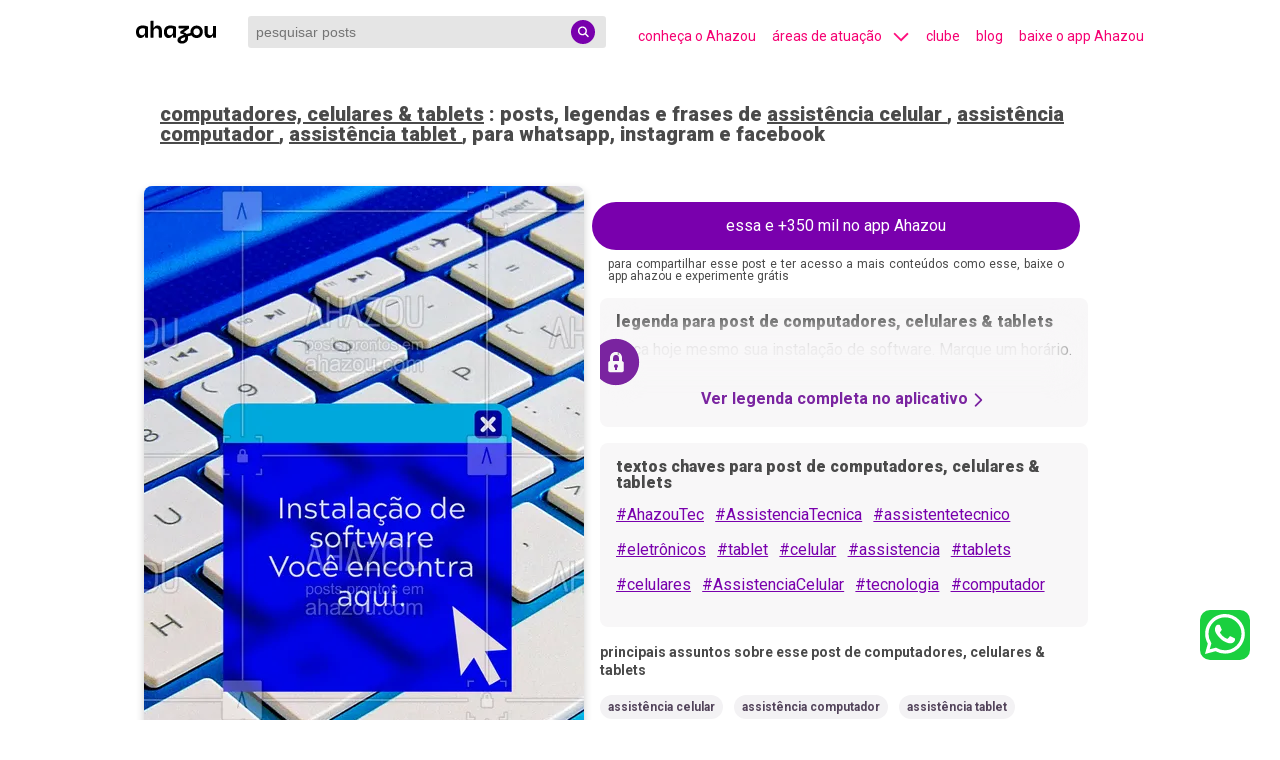

--- FILE ---
content_type: text/html; charset=utf-8
request_url: https://descubra.ahazou.com/post/stories-imagem-frase-computadores-celulares-e-tablets-convite-922730f3
body_size: 29202
content:
<!DOCTYPE html><html lang="pt-br" amp i-amphtml-binding i-amphtml-layout i-amphtml-no-boilerplate transformed="self;v=1"><head><meta charset="utf-8"><meta name="viewport" content="width=device-width,minimum-scale=1,initial-scale=1"><link rel="preconnect" href="https://img.ahazou.com"><link rel="dns-prefetch" href="https://img.ahazou.com"><link rel="preconnect" href="https://rsms.me"><link rel="dns-prefetch" href="https://rsms.me"><link rel="preconnect" href="https://fonts.googleapis.com"><link rel="preconnect" href="https://fonts.gstatic.com"><link rel="dns-prefetch" href="https://fonts.gstatic.com"><link rel="preload" href="https://img.ahazou.com/tr:n-ahzdcb-story/ahz-posts/47ea6b79-ee3b-43c0-9c18-b4ba0f0e8b88/midia/stories-22c9df7e-4a74-4d96-9c52-41f713a2eb41.png" as="image" data-hero media="(min-width: 500px)"><meta name="twitter:card" content="summary_large_image" class="jsx-14e963cd6cf0c6a5"><meta property="twitter:domain" content="descubra.ahazou.com" class="jsx-14e963cd6cf0c6a5"><meta property="twitter:url" content="https://descubra.ahazou.com/" class="jsx-14e963cd6cf0c6a5"><meta name="twitter:title" content="posts, legendas e frases de computadores, celulares &amp; tablets, assistência celular, assistência computador, assistência tablet, celular, reparo software, reparo, Blue, Input device, Peripheral, Product, Azure, Rectangle, Font, Line, Office equipment, Material property, Azul, Dispositivo de entrada, Periférico, Produto, Azure, Retângulo, Fonte, Linha, Equipamento de escritório, Propriedade do material" class="jsx-14e963cd6cf0c6a5"><meta name="title" content="posts, legendas e frases de computadores, celulares &amp; tablets, assistência celular, assistência computador, assistência tablet, celular, reparo software, reparo, Blue, Input device, Peripheral, Product, Azure, Rectangle, Font, Line, Office equipment, Material property, Azul, Dispositivo de entrada, Periférico, Produto, Azure, Retângulo, Fonte, Linha, Equipamento de escritório, Propriedade do material" class="jsx-14e963cd6cf0c6a5"><meta name="twitter:description" content="posts, legendas e frases de computadores, celulares &amp; tablets, Faça hoje mesmo sua instalação de software. Marque um horário. #AhazouTec   #AssistenciaTecnica  #assistentetecnico  #eletrônicos  #tablet  #celular  #assistencia  #tablets  #celulares  #AssistenciaCelular  #tecnologia  #computador  #computadores . assistência celular, assistência computador, assistência tablet, celular, reparo software, reparo, Blue, Input device, Peripheral, Product, Azure, Rectangle, Font, Line, Office equipment, Material property, Azul, Dispositivo de entrada, Periférico, Produto, Azure, Retângulo, Fonte, Linha, Equipamento de escritório, Propriedade do material" class="jsx-14e963cd6cf0c6a5"><meta name="twitter:image" content="https://descubra.ahazou.com/static/img/home-seo.png" class="jsx-14e963cd6cf0c6a5"><meta name="twitter:creator" content="@ahazouapp" class="jsx-14e963cd6cf0c6a5"><meta name="description" content="posts, legendas e frases de computadores, celulares &amp; tablets, Faça hoje mesmo sua instalação de software. Marque um horário. #AhazouTec   #AssistenciaTecnica  #assistentetecnico  #eletrônicos  #tablet  #celular  #assistencia  #tablets  #celulares  #AssistenciaCelular  #tecnologia  #computador  #computadores . assistência celular, assistência computador, assistência tablet, celular, reparo software, reparo, Blue, Input device, Peripheral, Product, Azure, Rectangle, Font, Line, Office equipment, Material property, Azul, Dispositivo de entrada, Periférico, Produto, Azure, Retângulo, Fonte, Linha, Equipamento de escritório, Propriedade do material" class="jsx-14e963cd6cf0c6a5"><meta name="keywords" content="posts, legendas e frases, computadores, celulares &amp; tablets, assistência celular, assistência computador, assistência tablet, celular, reparo software, reparo, Blue, Input device, Peripheral, Product, Azure, Rectangle, Font, Line, Office equipment, Material property, Azul, Dispositivo de entrada, Periférico, Produto, Azure, Retângulo, Fonte, Linha, Equipamento de escritório, Propriedade do material" class="jsx-14e963cd6cf0c6a5"><meta property="og:locale" content="pt_BR" class="jsx-14e963cd6cf0c6a5"><meta property="og:title" content="posts, legendas e frases de computadores, celulares &amp; tablets, assistência celular, assistência computador, assistência tablet, celular, reparo software, reparo, Blue, Input device, Peripheral, Product, Azure, Rectangle, Font, Line, Office equipment, Material property, Azul, Dispositivo de entrada, Periférico, Produto, Azure, Retângulo, Fonte, Linha, Equipamento de escritório, Propriedade do material" class="jsx-14e963cd6cf0c6a5"><meta property="og:type" content="website" class="jsx-14e963cd6cf0c6a5"><meta property="og:description" content="posts, legendas e frases de computadores, celulares &amp; tablets, Faça hoje mesmo sua instalação de software. Marque um horário. #AhazouTec   #AssistenciaTecnica  #assistentetecnico  #eletrônicos  #tablet  #celular  #assistencia  #tablets  #celulares  #AssistenciaCelular  #tecnologia  #computador  #computadores . assistência celular, assistência computador, assistência tablet, celular, reparo software, reparo, Blue, Input device, Peripheral, Product, Azure, Rectangle, Font, Line, Office equipment, Material property, Azul, Dispositivo de entrada, Periférico, Produto, Azure, Retângulo, Fonte, Linha, Equipamento de escritório, Propriedade do material" class="jsx-14e963cd6cf0c6a5"><meta property="og:image" content="https://descubra.ahazou.com/static/img/home-seo.png" class="jsx-14e963cd6cf0c6a5"><meta property="og:image:type" content="image/jpeg" class="jsx-14e963cd6cf0c6a5"><meta property="og:image:width" content="96" class="jsx-14e963cd6cf0c6a5"><meta property="og:image:height" content="96" class="jsx-14e963cd6cf0c6a5"><meta property="og:site_name" content="posts, legendas e frases de computadores, celulares &amp; tablets, assistência celular, assistência computador, assistência tablet, celular, reparo software, reparo, Blue, Input device, Peripheral, Product, Azure, Rectangle, Font, Line, Office equipment, Material property, Azul, Dispositivo de entrada, Periférico, Produto, Azure, Retângulo, Fonte, Linha, Equipamento de escritório, Propriedade do material" class="jsx-14e963cd6cf0c6a5"><meta property="og:url" content="https://descubra.ahazou.com/post/stories-imagem-frase-computadores-celulares-e-tablets-convite-922730f3" class="jsx-14e963cd6cf0c6a5"><meta name="robots" content="index, follow" class="jsx-14e963cd6cf0c6a5"><meta name="next-head-count" content="26"><meta name="theme-color" content="#000000"><meta name="application-name" content=" "><meta name="msapplication-TileColor" content="#000000"><meta name="msapplication-TileImage" content="favicon/mstile-144x144.png"><meta name="msapplication-square70x70logo" content="favicon/mstile-70x70.png"><meta name="msapplication-square150x150logo" content="favicon/mstile-150x150.png"><meta name="msapplication-wide310x150logo" content="favicon/mstile-310x150.png"><meta name="msapplication-square310x310logo" content="favicon/mstile-310x310.png"><meta name="next-font-preconnect"><style amp-runtime i-amphtml-version="012507172035000">html{overflow-x:hidden!important}html.i-amphtml-fie{height:100%!important;width:100%!important}html:not([amp4ads]),html:not([amp4ads]) body{height:auto!important}html:not([amp4ads]) body{margin:0!important}body{-webkit-text-size-adjust:100%;-moz-text-size-adjust:100%;-ms-text-size-adjust:100%;text-size-adjust:100%}html.i-amphtml-singledoc.i-amphtml-embedded{-ms-touch-action:pan-y pinch-zoom;touch-action:pan-y pinch-zoom}html.i-amphtml-fie>body,html.i-amphtml-singledoc>body{overflow:visible!important}html.i-amphtml-fie:not(.i-amphtml-inabox)>body,html.i-amphtml-singledoc:not(.i-amphtml-inabox)>body{position:relative!important}html.i-amphtml-ios-embed-legacy>body{overflow-x:hidden!important;overflow-y:auto!important;position:absolute!important}html.i-amphtml-ios-embed{overflow-y:auto!important;position:static}#i-amphtml-wrapper{overflow-x:hidden!important;overflow-y:auto!important;position:absolute!important;top:0!important;left:0!important;right:0!important;bottom:0!important;margin:0!important;display:block!important}html.i-amphtml-ios-embed.i-amphtml-ios-overscroll,html.i-amphtml-ios-embed.i-amphtml-ios-overscroll>#i-amphtml-wrapper{-webkit-overflow-scrolling:touch!important}#i-amphtml-wrapper>body{position:relative!important;border-top:1px solid transparent!important}#i-amphtml-wrapper+body{visibility:visible}#i-amphtml-wrapper+body .i-amphtml-lightbox-element,#i-amphtml-wrapper+body[i-amphtml-lightbox]{visibility:hidden}#i-amphtml-wrapper+body[i-amphtml-lightbox] .i-amphtml-lightbox-element{visibility:visible}#i-amphtml-wrapper.i-amphtml-scroll-disabled,.i-amphtml-scroll-disabled{overflow-x:hidden!important;overflow-y:hidden!important}amp-instagram{padding:54px 0px 0px!important;background-color:#fff}amp-iframe iframe{box-sizing:border-box!important}[amp-access][amp-access-hide]{display:none}[subscriptions-dialog],body:not(.i-amphtml-subs-ready) [subscriptions-action],body:not(.i-amphtml-subs-ready) [subscriptions-section]{display:none!important}amp-experiment,amp-live-list>[update]{display:none}amp-list[resizable-children]>.i-amphtml-loading-container.amp-hidden{display:none!important}amp-list [fetch-error],amp-list[load-more] [load-more-button],amp-list[load-more] [load-more-end],amp-list[load-more] [load-more-failed],amp-list[load-more] [load-more-loading]{display:none}amp-list[diffable] div[role=list]{display:block}amp-story-page,amp-story[standalone]{min-height:1px!important;display:block!important;height:100%!important;margin:0!important;padding:0!important;overflow:hidden!important;width:100%!important}amp-story[standalone]{background-color:#000!important;position:relative!important}amp-story-page{background-color:#757575}amp-story .amp-active>div,amp-story .i-amphtml-loader-background{display:none!important}amp-story-page:not(:first-of-type):not([distance]):not([active]){transform:translateY(1000vh)!important}amp-autocomplete{position:relative!important;display:inline-block!important}amp-autocomplete>input,amp-autocomplete>textarea{padding:0.5rem;border:1px solid rgba(0,0,0,.33)}.i-amphtml-autocomplete-results,amp-autocomplete>input,amp-autocomplete>textarea{font-size:1rem;line-height:1.5rem}[amp-fx^=fly-in]{visibility:hidden}amp-script[nodom],amp-script[sandboxed]{position:fixed!important;top:0!important;width:1px!important;height:1px!important;overflow:hidden!important;visibility:hidden}
/*# sourceURL=/css/ampdoc.css*/[hidden]{display:none!important}.i-amphtml-element{display:inline-block}.i-amphtml-blurry-placeholder{transition:opacity 0.3s cubic-bezier(0.0,0.0,0.2,1)!important;pointer-events:none}[layout=nodisplay]:not(.i-amphtml-element){display:none!important}.i-amphtml-layout-fixed,[layout=fixed][width][height]:not(.i-amphtml-layout-fixed){display:inline-block;position:relative}.i-amphtml-layout-responsive,[layout=responsive][width][height]:not(.i-amphtml-layout-responsive),[width][height][heights]:not([layout]):not(.i-amphtml-layout-responsive),[width][height][sizes]:not(img):not([layout]):not(.i-amphtml-layout-responsive){display:block;position:relative}.i-amphtml-layout-intrinsic,[layout=intrinsic][width][height]:not(.i-amphtml-layout-intrinsic){display:inline-block;position:relative;max-width:100%}.i-amphtml-layout-intrinsic .i-amphtml-sizer{max-width:100%}.i-amphtml-intrinsic-sizer{max-width:100%;display:block!important}.i-amphtml-layout-container,.i-amphtml-layout-fixed-height,[layout=container],[layout=fixed-height][height]:not(.i-amphtml-layout-fixed-height){display:block;position:relative}.i-amphtml-layout-fill,.i-amphtml-layout-fill.i-amphtml-notbuilt,[layout=fill]:not(.i-amphtml-layout-fill),body noscript>*{display:block;overflow:hidden!important;position:absolute;top:0;left:0;bottom:0;right:0}body noscript>*{position:absolute!important;width:100%;height:100%;z-index:2}body noscript{display:inline!important}.i-amphtml-layout-flex-item,[layout=flex-item]:not(.i-amphtml-layout-flex-item){display:block;position:relative;-ms-flex:1 1 auto;flex:1 1 auto}.i-amphtml-layout-fluid{position:relative}.i-amphtml-layout-size-defined{overflow:hidden!important}.i-amphtml-layout-awaiting-size{position:absolute!important;top:auto!important;bottom:auto!important}i-amphtml-sizer{display:block!important}@supports (aspect-ratio:1/1){i-amphtml-sizer.i-amphtml-disable-ar{display:none!important}}.i-amphtml-blurry-placeholder,.i-amphtml-fill-content{display:block;height:0;max-height:100%;max-width:100%;min-height:100%;min-width:100%;width:0;margin:auto}.i-amphtml-layout-size-defined .i-amphtml-fill-content{position:absolute;top:0;left:0;bottom:0;right:0}.i-amphtml-replaced-content,.i-amphtml-screen-reader{padding:0!important;border:none!important}.i-amphtml-screen-reader{position:fixed!important;top:0px!important;left:0px!important;width:4px!important;height:4px!important;opacity:0!important;overflow:hidden!important;margin:0!important;display:block!important;visibility:visible!important}.i-amphtml-screen-reader~.i-amphtml-screen-reader{left:8px!important}.i-amphtml-screen-reader~.i-amphtml-screen-reader~.i-amphtml-screen-reader{left:12px!important}.i-amphtml-screen-reader~.i-amphtml-screen-reader~.i-amphtml-screen-reader~.i-amphtml-screen-reader{left:16px!important}.i-amphtml-unresolved{position:relative;overflow:hidden!important}.i-amphtml-select-disabled{-webkit-user-select:none!important;-ms-user-select:none!important;user-select:none!important}.i-amphtml-notbuilt,[layout]:not(.i-amphtml-element),[width][height][heights]:not([layout]):not(.i-amphtml-element),[width][height][sizes]:not(img):not([layout]):not(.i-amphtml-element){position:relative;overflow:hidden!important;color:transparent!important}.i-amphtml-notbuilt:not(.i-amphtml-layout-container)>*,[layout]:not([layout=container]):not(.i-amphtml-element)>*,[width][height][heights]:not([layout]):not(.i-amphtml-element)>*,[width][height][sizes]:not([layout]):not(.i-amphtml-element)>*{display:none}amp-img:not(.i-amphtml-element)[i-amphtml-ssr]>img.i-amphtml-fill-content{display:block}.i-amphtml-notbuilt:not(.i-amphtml-layout-container),[layout]:not([layout=container]):not(.i-amphtml-element),[width][height][heights]:not([layout]):not(.i-amphtml-element),[width][height][sizes]:not(img):not([layout]):not(.i-amphtml-element){color:transparent!important;line-height:0!important}.i-amphtml-ghost{visibility:hidden!important}.i-amphtml-element>[placeholder],[layout]:not(.i-amphtml-element)>[placeholder],[width][height][heights]:not([layout]):not(.i-amphtml-element)>[placeholder],[width][height][sizes]:not([layout]):not(.i-amphtml-element)>[placeholder]{display:block;line-height:normal}.i-amphtml-element>[placeholder].amp-hidden,.i-amphtml-element>[placeholder].hidden{visibility:hidden}.i-amphtml-element:not(.amp-notsupported)>[fallback],.i-amphtml-layout-container>[placeholder].amp-hidden,.i-amphtml-layout-container>[placeholder].hidden{display:none}.i-amphtml-layout-size-defined>[fallback],.i-amphtml-layout-size-defined>[placeholder]{position:absolute!important;top:0!important;left:0!important;right:0!important;bottom:0!important;z-index:1}amp-img[i-amphtml-ssr]:not(.i-amphtml-element)>[placeholder]{z-index:auto}.i-amphtml-notbuilt>[placeholder]{display:block!important}.i-amphtml-hidden-by-media-query{display:none!important}.i-amphtml-element-error{background:red!important;color:#fff!important;position:relative!important}.i-amphtml-element-error:before{content:attr(error-message)}i-amp-scroll-container,i-amphtml-scroll-container{position:absolute;top:0;left:0;right:0;bottom:0;display:block}i-amp-scroll-container.amp-active,i-amphtml-scroll-container.amp-active{overflow:auto;-webkit-overflow-scrolling:touch}.i-amphtml-loading-container{display:block!important;pointer-events:none;z-index:1}.i-amphtml-notbuilt>.i-amphtml-loading-container{display:block!important}.i-amphtml-loading-container.amp-hidden{visibility:hidden}.i-amphtml-element>[overflow]{cursor:pointer;position:relative;z-index:2;visibility:hidden;display:initial;line-height:normal}.i-amphtml-layout-size-defined>[overflow]{position:absolute}.i-amphtml-element>[overflow].amp-visible{visibility:visible}template{display:none!important}.amp-border-box,.amp-border-box *,.amp-border-box :after,.amp-border-box :before{box-sizing:border-box}amp-pixel{display:none!important}amp-analytics,amp-auto-ads,amp-story-auto-ads{position:fixed!important;top:0!important;width:1px!important;height:1px!important;overflow:hidden!important;visibility:hidden}amp-story{visibility:hidden!important}html.i-amphtml-fie>amp-analytics{position:initial!important}[visible-when-invalid]:not(.visible),form [submit-error],form [submit-success],form [submitting]{display:none}amp-accordion{display:block!important}@media (min-width:1px){:where(amp-accordion>section)>:first-child{margin:0;background-color:#efefef;padding-right:20px;border:1px solid #dfdfdf}:where(amp-accordion>section)>:last-child{margin:0}}amp-accordion>section{float:none!important}amp-accordion>section>*{float:none!important;display:block!important;overflow:hidden!important;position:relative!important}amp-accordion,amp-accordion>section{margin:0}amp-accordion:not(.i-amphtml-built)>section>:last-child{display:none!important}amp-accordion:not(.i-amphtml-built)>section[expanded]>:last-child{display:block!important}
/*# sourceURL=/css/ampshared.css*/</style><script async src="https://cdn.ampproject.org/v0.mjs" type="module" crossorigin="anonymous"></script><script async nomodule src="https://cdn.ampproject.org/v0.js" crossorigin="anonymous"></script><script async custom-element="amp-accordion" src="https://cdn.ampproject.org/v0/amp-accordion-0.1.mjs" type="module" crossorigin="anonymous"></script><script async nomodule src="https://cdn.ampproject.org/v0/amp-accordion-0.1.js" crossorigin="anonymous" custom-element="amp-accordion"></script><script async src="https://cdn.ampproject.org/v0/amp-analytics-0.1.mjs" custom-element="amp-analytics" type="module" crossorigin="anonymous"></script><script async nomodule src="https://cdn.ampproject.org/v0/amp-analytics-0.1.js" crossorigin="anonymous" custom-element="amp-analytics"></script><script async src="https://cdn.ampproject.org/v0/amp-animation-0.1.mjs" custom-element="amp-animation" type="module" crossorigin="anonymous"></script><script async nomodule src="https://cdn.ampproject.org/v0/amp-animation-0.1.js" crossorigin="anonymous" custom-element="amp-animation"></script><script async custom-element="amp-bind" src="https://cdn.ampproject.org/v0/amp-bind-0.1.mjs" type="module" crossorigin="anonymous"></script><script async nomodule src="https://cdn.ampproject.org/v0/amp-bind-0.1.js" crossorigin="anonymous" custom-element="amp-bind"></script><script custom-element="amp-carousel" src="https://cdn.ampproject.org/v0/amp-carousel-0.1.mjs" async type="module" crossorigin="anonymous"></script><script async nomodule src="https://cdn.ampproject.org/v0/amp-carousel-0.1.js" crossorigin="anonymous" custom-element="amp-carousel"></script><script async src="https://cdn.ampproject.org/v0/amp-form-0.1.mjs" custom-element="amp-form" type="module" crossorigin="anonymous"></script><script async nomodule src="https://cdn.ampproject.org/v0/amp-form-0.1.js" crossorigin="anonymous" custom-element="amp-form"></script><script async src="https://cdn.ampproject.org/v0/amp-sidebar-0.1.mjs" custom-element="amp-sidebar" type="module" crossorigin="anonymous"></script><script async nomodule src="https://cdn.ampproject.org/v0/amp-sidebar-0.1.js" crossorigin="anonymous" custom-element="amp-sidebar"></script><link rel="icon" type="image/png" href="/favicon-32x32.png" sizes="32x32"><link rel="icon" type="image/png" href="/favicon-16x16.png" sizes="16x16"><link rel="icon" type="image/png" href="/favicon/favicon-196x196.png" sizes="196x196"><link rel="icon" type="image/png" href="/favicon/favicon-96x96.png" sizes="96x96"><link rel="icon" type="image/png" href="/favicon/favicon-32x32.png" sizes="32x32"><link rel="icon" type="image/png" href="/favicon/favicon-16x16.png" sizes="16x16"><link rel="icon" type="image/png" href="/favicon/favicon-128.png" sizes="128x128"><link href="https://fonts.googleapis.com/css2?family=Roboto:wght@100;300;400;500;700;900&amp;display=swap" rel="stylesheet"><title class="jsx-14e963cd6cf0c6a5">posts, legendas e frases de computadores, celulares &amp; tablets, assistência celular, assistência computador, assistência tablet, celular, reparo software, reparo, Blue, Input device, Peripheral, Product, Azure, Rectangle, Font, Line, Office equipment, Material property, Azul, Dispositivo de entrada, Periférico, Produto, Azure, Retângulo, Fonte, Linha, Equipamento de escritório, Propriedade do material</title><link rel="canonical" href="https://descubra.ahazou.com/post/stories-imagem-frase-computadores-celulares-e-tablets-convite-922730f3" class="jsx-14e963cd6cf0c6a5"><link rel="amphtml" href="https://descubra.ahazou.com/post/stories-imagem-frase-computadores-celulares-e-tablets-convite-922730f3" class="jsx-14e963cd6cf0c6a5"><script type="application/ld+json" class="jsx-5bcad8648cbc7815">{"@context":"https://schema.org","@type":"ImageObject","mainEntityOfPage":{"@type":"WebPage","@id":"https://descubra.ahazou.com"},"id":"stories-imagem-frase-computadores-celulares-e-tablets-convite-922730f3","contentUrl":"https://img.ahazou.com/tr:n-ahzdcb-story/ahz-posts/47ea6b79-ee3b-43c0-9c18-b4ba0f0e8b88/midia/stories-22c9df7e-4a74-4d96-9c52-41f713a2eb41.png","thumbnailUrl":"https://img.ahazou.com/tr:n-ahzdcb-story/ahz-posts/47ea6b79-ee3b-43c0-9c18-b4ba0f0e8b88/midia/stories-22c9df7e-4a74-4d96-9c52-41f713a2eb41.png","fileFormat":"image/webp","sourceOrganization":"Ahazou.com","headline":"computadores, celulares \u0026 tablets - foto, imagem, post e frase para redes sociais","image":["https://img.ahazou.com/tr:n-ahzdcb-story/ahz-posts/47ea6b79-ee3b-43c0-9c18-b4ba0f0e8b88/midia/stories-22c9df7e-4a74-4d96-9c52-41f713a2eb41.png","https://img.ahazou.com/tr:n-ahzdcb-story/ahz-posts/47ea6b79-ee3b-43c0-9c18-b4ba0f0e8b88/midia/stories-22c9df7e-4a74-4d96-9c52-41f713a2eb41.png"],"author":{"@type":"Organization","name":"Ahazou","member":{"@type":"Person","givenName":"Renã ✨"}},"datePublished":"2022-05-31T13:30:49.951Z","dateModified":null,"dateCreated":null,"name":"stories-imagem-frase-computadores-celulares-e-tablets-convite-922730f3","width":380,"height":675,"text":"posts, legendas e frases de computadores, celulares \u0026 tablets para whatsapp, instagram e facebook: Faça hoje mesmo sua instalação de software. Marque um horário. #AhazouTec   #AssistenciaTecnica  #assistentetecnico  #eletrônicos  #tablet  #celular  #assistencia  #tablets  #celulares  #AssistenciaCelular  #tecnologia  #computador  #computadores ","license":"https://ahazou.com","acquireLicensePage":"https://ahazou.com/#planos","url":"https://descubra.ahazou.com/post/stories-imagem-frase-computadores-celulares-e-tablets-convite-922730f3","publisher":{"@type":"Organization","name":"Ahazou","logo":{"@type":"ImageObject","url":"https://descubra.ahazou.com/static/img/logo.svg"}},"keywords":"assistência celular,assistência computador,assistência tablet,celular,reparo software,reparo,Blue,Input device,Peripheral,Product,Azure,Rectangle,Font,Line,Office equipment,Material property,Azul,Dispositivo de entrada,Periférico,Produto,Azure,Retângulo,Fonte,Linha,Equipamento de escritório,Propriedade do material","genre":"https://descubra.ahazou.com/categoria/computadores,-celulares-e-tablets"}</script><link rel="apple-touch-icon" href="/logo192.png"><link rel="apple-touch-icon-precomposed" sizes="57x57" href="/favicon/apple-touch-icon-57x57.png"><link rel="apple-touch-icon-precomposed" sizes="114x114" href="/favicon/apple-touch-icon-114x114.png"><link rel="apple-touch-icon-precomposed" sizes="72x72" href="/favicon/apple-touch-icon-72x72.png"><link rel="apple-touch-icon-precomposed" sizes="144x144" href="/favicon/apple-touch-icon-144x144.png"><link rel="apple-touch-icon-precomposed" sizes="60x60" href="/favicon/apple-touch-icon-60x60.png"><link rel="apple-touch-icon-precomposed" sizes="120x120" href="/favicon/apple-touch-icon-120x120.png"><link rel="apple-touch-icon-precomposed" sizes="76x76" href="/favicon/apple-touch-icon-76x76.png"><link rel="apple-touch-icon-precomposed" sizes="152x152" href="/favicon/apple-touch-icon-152x152.png"><script type="application/ld+json">[{"@context":"https://schema.org","@type":"Organization","url":"https://descubra.ahazou.com","logo":"https://descubra.ahazou.com/static/img/logo.svg"},{"@context":"https://schema.org","@type":"WebSite","url":"https://descubra.ahazou.com","potentialAction":{"@type":"SearchAction","target":"https://descubra.ahazou.com/frases/{search_term_string}/1","query-input":"required name=search_term_string"}}]</script><link rel="manifest" href="/manifest.json"><style amp-custom>.segment-drawer.jsx-14e963cd6cf0c6a5{position:fixed;top:58px;left:0;padding:24px;margin:0 108px;z-index:9999;background:#7a24a0;-webkit-box-shadow:0 5px 24px rgba(0,0,0,.32);-moz-box-shadow:0 5px 24px rgba(0,0,0,.32);box-shadow:0 5px 24px rgba(0,0,0,.32);-webkit-border-radius:8px;-moz-border-radius:8px;border-radius:8px;max-height:355px;overflow-y:auto;width:90%}.segment-container.jsx-14e963cd6cf0c6a5{-webkit-box-flex:1;-webkit-flex:1 0 50%;-moz-box-flex:1;-ms-flex:1 0 50%;flex:1 0 50%;min-height:50px;-webkit-box-sizing:border-box;-moz-box-sizing:border-box;box-sizing:border-box;padding:10px;display:grid;grid-template-columns:repeat(6,1fr);grid-gap:10px}.segment-title.jsx-14e963cd6cf0c6a5{font-style:normal;font-weight:600;font-size:16px;line-height:19px;color:#fff}.list-sub-segments.jsx-14e963cd6cf0c6a5{margin-top:8px;font-style:normal;font-weight:300;font-size:12px;line-height:15px;text-decoration:none;color:#fff}.no-underline.jsx-14e963cd6cf0c6a5{text-decoration:none}.see-more.jsx-5bcad8648cbc7815{top:95%;-webkit-transform:translateY(-70%);-moz-transform:translateY(-70%);-ms-transform:translateY(-70%);-o-transform:translateY(-70%);transform:translateY(-70%);margin:auto;height:50px;width:100%;position:absolute;background:-webkit-linear-gradient(top,hsla(300,7%,97%,.43) 0,#f8f7f8 22.92%,#f8f7f8);background:-moz-linear-gradient(top,hsla(300,7%,97%,.43) 0,#f8f7f8 22.92%,#f8f7f8 100%);background:-o-linear-gradient(top,hsla(300,7%,97%,.43) 0,#f8f7f8 22.92%,#f8f7f8 100%);background:linear-gradient(180deg,hsla(300,7%,97%,.43) 0,#f8f7f8 22.92%,#f8f7f8);-webkit-filter:blur(13px);filter:blur(13px)}.marginl2.jsx-5bcad8648cbc7815{margin-left:1rem}@media(max-width:550px){.marginl2.jsx-5bcad8648cbc7815{margin-left:0}}html{font-family:Roboto,sans-serif;line-height:1.15;-ms-text-size-adjust:100%;-webkit-text-size-adjust:100%}body{margin:0}div[horizontal=true]{overflow:hidden}figcaption,figure,main{display:block}main{max-width:1024px;margin:0 auto}.carousel-item{background-color:hsla(0,0%,100%,.87);position:absolute;top:70px;width:100%;height:50%;text-align:center}article,aside,footer,header,nav,section{display:block}progress{display:inline-block;vertical-align:baseline}textarea{overflow:auto}[type=checkbox],[type=radio]{-webkit-box-sizing:border-box;-moz-box-sizing:border-box;box-sizing:border-box;padding:0}[type=number]::-webkit-inner-spin-button,[type=number]::-webkit-outer-spin-button{height:auto}[type=search]{-webkit-appearance:textfield;outline-offset:-2px}[type=search]::-webkit-search-cancel-button,[type=search]::-webkit-search-decoration{-webkit-appearance:none}::-webkit-file-upload-button{-webkit-appearance:button;font:inherit}.carousel-nav .amp-scrollable-carousel-slide{display:-webkit-inline-box;display:-webkit-inline-flex;display:-moz-inline-box;display:-ms-inline-flexbox;display:inline-flex;-webkit-box-orient:vertical;-webkit-box-direction:normal;-webkit-flex-direction:column;-moz-box-orient:vertical;-moz-box-direction:normal;-ms-flex-direction:column;flex-direction:column}.arrow-color-pink{color:#ff0f7e}.arrow-color-pink,.arrow-color-white{margin-bottom:-5px;margin-left:10px}.amp-headerbar+:not(amp-sidebar),.amp-headerbar+amp-sidebar+*{margin-top:3.5rem}.cookie-script-container{min-height:10px}.cookie-popup-container,.cookie-script-container{display:grid;position:fixed;bottom:0;left:0;right:0}.cookie-popup-container{min-height:120px;padding:1rem;background:#353535;opacity:1;-webkit-box-shadow:0 -4px 8px rgba(0,0,0,.25);-moz-box-shadow:0 -4px 8px rgba(0,0,0,.25);box-shadow:0 -4px 8px rgba(0,0,0,.25);z-index:50}.opacity1{opacity:1}.cookies-accept-button{-webkit-border-radius:8px;-moz-border-radius:8px;border-radius:8px;max-width:100px;margin-top:15px;background-color:#ffd42d;border:none;padding:10px;cursor:pointer}.cookies-buttons-container{display:-webkit-box;display:-webkit-flex;display:-moz-box;display:-ms-flexbox;display:flex;-webkit-box-pack:center;-webkit-justify-content:center;-moz-box-pack:center;-ms-flex-pack:center;justify-content:center}.cookies-vetar-button{-webkit-border-radius:8px;-moz-border-radius:8px;border-radius:8px;max-width:100px;margin-top:15px;background-color:#ff0f7e;border:none;padding:10px;cursor:pointer;margin-left:10px}.app-pop-up-container{cursor:pointer;position:fixed;bottom:0;left:0;right:0;padding:1rem;background:#7900ad;-webkit-box-shadow:0 -4px 8px rgba(0,0,0,.25);-moz-box-shadow:0 -4px 8px rgba(0,0,0,.25);box-shadow:0 -4px 8px rgba(0,0,0,.25);opacity:.95;-webkit-border-radius:8px 8px 0 0;-moz-border-radius:8px 8px 0 0;border-radius:8px 8px 0 0;z-index:30}.app-pop-up-content{display:-webkit-box;display:-webkit-flex;display:-moz-box;display:-ms-flexbox;display:flex;-webkit-box-pack:justify;-webkit-justify-content:space-between;-moz-box-pack:justify;-ms-flex-pack:justify;justify-content:space-between;-webkit-box-align:center;-webkit-align-items:center;-moz-box-align:center;-ms-flex-align:center;align-items:center}.mr-auto{margin-right:auto}.ml-auto{margin-left:auto}.amp-nav a,.amp-navbar-trigger,.amp-sidebar-faq a{cursor:pointer;text-decoration:none}.amp-sidebar{background-color:#3a0053;color:#fff;min-width:300px;width:100%}.accordion-container{font-size:16px;background-color:#3a0053;border:none}.accordion-content{font-size:14px;list-style-type:disc}.nav-accordio-section{background-color:#3a0053;color:#fff;margin-bottom:2rem}.nav-nested-child{display:-webkit-box;display:-webkit-flex;display:-moz-box;display:-ms-flexbox;display:flex;-webkit-box-pack:justify;-webkit-justify-content:space-between;-moz-box-pack:justify;-ms-flex-pack:justify;justify-content:space-between;background-color:#3a0053;border:none}.amp-sidebar-header{line-height:3.5rem;min-height:3.5rem}.amp-sidebar .amp-dropdown header,.amp-sidebar .amp-dropdown-item,.amp-sidebar .amp-faq-item,.amp-sidebar .amp-nav-item,.amp-sidebar .amp-social-follow{margin:0 0 2rem}.amp-sidebar .amp-nav-dropdown{margin:0}.amp-sidebar .amp-navbar-trigger{line-height:inherit}.amp-sidebar-link--active:after{content:"";width:100%;height:2px;display:block;background-color:#f50072;position:absolute;margin-top:4px}.amp-search-field{height:32px;background-color:rgba(0,0,0,.1);border:none;padding:0 28px 0 8px;font-size:.875rem;-webkit-border-radius:3px;-moz-border-radius:3px;border-radius:3px}.amp-container{margin:0 auto;width:1024px}.amp-headerbar,.amp-headerbar-height{height:64px}.amp-headerbar{height:64px;background-color:#fff;color:#f50072;z-index:10}.amp-headerbar-nav .amp-nav-item{padding:0 1rem;background:transparent;opacity:.8}.amp-headerbar-nav{line-height:3.5rem}.amp-nav-item:active,.amp-nav-item:focus,.amp-nav-item:hover{opacity:1}.amp-navbar-trigger:focus{outline:none}.amp-navbar-trigger{line-height:2rem;font-size:1.25rem}.amp-headerbar-nav{-webkit-box-flex:1;-ms-flex:1;-webkit-flex:1;-moz-box-flex:1;flex:1}.amp-nav-desk{display:-webkit-box;display:-webkit-flex;display:-moz-box;display:-ms-flexbox;display:flex;width:115vw}ul.list-reset.amp-nav-desk li{padding-left:16px;font-size:14px;white-space:nowrap}a{background-color:transparent;-webkit-text-decoration-skip:objects}a:active,a:hover{outline-width:0}.flex-auto{-webkit-box-flex:1;-ms-flex:1 1 auto;-webkit-flex:1 1 auto;-moz-box-flex:1;flex:1 1 auto;min-width:0;min-height:0}.flex-end{-webkit-box-pack:end;-webkit-justify-content:flex-end;-moz-box-pack:end;-ms-flex-pack:end;justify-content:flex-end}.flex-start{-webkit-box-pack:start;-webkit-justify-content:flex-start;-moz-box-pack:start;-ms-flex-pack:start;justify-content:flex-start}.fixed{position:fixed}.trasform-vertical-middle-negative{-webkit-transform:translateY(-50%);-moz-transform:translateY(-50%);-ms-transform:translateY(-50%);-o-transform:translateY(-50%);transform:translateY(-50%)}.top-0{top:0}.top-middle{top:50%}.left-0{left:0}.right-0{right:0}.min-w-25{min-width:25px}.display-none{display:none}.text-center{items-align:center;text-align:center;margin:auto}.items-center{-webkit-box-align:center;-ms-flex-align:center;-webkit-align-items:center;-moz-box-align:center;align-items:center}.justify-between{-webkit-box-pack:justify;-ms-flex-pack:justify;-webkit-justify-content:space-between;-moz-box-pack:justify;justify-content:space-between}.border-box{-webkit-box-sizing:border-box;-moz-box-sizing:border-box;box-sizing:border-box}.pl3{padding-left:1.5rem}.pr3{padding-right:1.5rem}.pr2{padding-right:.5rem}.px3{padding-left:1.5rem;padding-right:1.5rem}.pt1{padding-top:.5rem}.pt3{padding-top:1.5rem}.list-reset{list-style:none;padding-left:0}.text-decoration-none{text-decoration:none}.block{display:block}.relative{position:relative}.backdrop{position:fixed;width:100%;height:100%;top:0;left:0;background:rgba(0,0,0,.3);z-index:200}.absolute{position:absolute}.mb5{margin-bottom:1rem}.bg-primary-dark{background-color:#3a0053}.c-contrast,.c-contrast:visited{color:#ff278c;fill:#ff278c}.displayL{font-weight:900;font-size:28px}.displayM{font-weight:900;font-size:19px}a,a:active,a:visited{color:inherit}.trasform-vertical-middle{-webkit-transform:translateY(50%);-moz-transform:translateY(50%);-ms-transform:translateY(50%);-o-transform:translateY(50%);transform:translateY(50%)}@-webkit-keyframes a{to{opacity:1}}@-moz-keyframes a{to{opacity:1}}@-o-keyframes a{to{opacity:1}}@media(max-width:64.06rem){.sm-flex{display:-webkit-box;display:-webkit-flex;display:-moz-box;display:-ms-flexbox;display:flex}}@media(min-width:64.06rem){.lg-hide{display:none}.lg-text-center{items-align:center;text-align:center;margin:auto}}@media(min-width:52.06rem)and (max-width:64rem){.md-hide{display:none}.amp-container{width:100%}}@media(min-width:45.06rem)and (max-width:52rem){.sm-hide{display:none}.amp-container{width:100%}}@media(max-width:45rem){.xs-hide{display:none}.amp-container{width:100%}}figure{margin:0}hr{-webkit-box-sizing:content-box;-moz-box-sizing:content-box;box-sizing:content-box;height:0;overflow:visible}legend{-webkit-box-sizing:border-box;-moz-box-sizing:border-box;box-sizing:border-box;color:inherit;max-width:100%;padding:0;white-space:normal;max-height:7rem;-webkit-box-orient:vertical;display:block;display:-webkit-box;overflow:hidden;-o-text-overflow:ellipsis;text-overflow:ellipsis;-webkit-line-clamp:4}.amp-post-thumb{width:148px;height:236px}.amp-post-thumb-story{width:134px;height:236px}.discovery-vertical-list__content{position:relative;-webkit-box-sizing:border-box;-moz-box-sizing:border-box;box-sizing:border-box;width:100%;-webkit-column-width:140px;-moz-column-width:140px;column-width:140px;-webkit-column-gap:12px;-moz-column-gap:12px;column-gap:12px;margin:6px 0}.discovery-vertical-list__container{display:-webkit-box;display:-webkit-flex;display:-moz-box;display:-ms-flexbox;display:flex;-webkit-flex-wrap:wrap;-ms-flex-wrap:wrap;flex-wrap:wrap;-webkit-box-pack:space-evenly;-webkit-justify-content:space-evenly;-moz-box-pack:space-evenly;-ms-flex-pack:space-evenly;justify-content:space-evenly;text-align:-webkit-center}.discovery-vertical-list__content .amp-card{text-decoration:none;display:inline-block;margin:4px;-webkit-column-break-inside:avoid}.discovery-vertical-list__content figcaption{padding:12px;margin:0}.discovery-vertical-list__content legend{font-size:12px;font-weight:500}amp-carousel{max-width:1024px;margin:0 auto}amp-carousel>div{padding:0 6px}.text-white{color:#fff}.amp-banner-button,.amp-bottom-button,.amp-button,.amp-button-round,.amp-button-round-extra-small,.amp-button-round-small,.amp-button-small{display:-webkit-box;display:-webkit-flex;display:-moz-box;display:-ms-flexbox;display:flex;-webkit-box-align:center;-webkit-align-items:center;-moz-box-align:center;-ms-flex-align:center;align-items:center;-webkit-box-pack:center;-webkit-justify-content:center;-moz-box-pack:center;-ms-flex-pack:center;justify-content:center;border:none;letter-spacing:0;cursor:pointer;-webkit-transition:all .2s ease;-moz-transition:all .2s ease;-o-transition:all .2s ease;transition:all .2s ease;text-transform:none;text-decoration:none;line-height:1em;outline:none;-webkit-tap-highlight-color:transparent;height:48px;padding:0 calc(32px + 16px);font-size:1rem;-webkit-border-radius:48px;-moz-border-radius:48px;border-radius:48px;color:#53445b;background:#f3f2f4}.amp-button{margin-bottom:20px}.amp-button-round{background-repeat:no-repeat;-webkit-background-size:30px;-moz-background-size:30px;-o-background-size:30px;background-size:30px;background-position:50%;width:56px;height:56px;font-size:1.5rem;padding:0}.amp-button-round svg{width:36px}.amp-button-round-label{display:grid;width:100px;height:40px;white-space:normal;word-wrap:break-word}.amp-button-round-small{width:32px;height:32px;font-size:.875rem;padding:0}.amp-button-round-small svg{width:24px}.amp-button-round-extra-small{width:24px;height:24px;font-size:.75rem;padding:0}.amp-button-round-extra-small svg{width:18px}.amp-button-small{height:24px;font-size:.75rem;padding:0 8px}.amp-bottom-button{width:-webkit-fit-content;width:-moz-fit-content;width:fit-content;margin:30px auto}.mr-auto,.mx-auto{margin-right:auto}.mx-auto{margin-left:auto}.bg-light{background-color:#fff}.bg-primary{background-color:#7900ad}.bg-secondary{background-color:#f50072}.c-light,.c-light:visited{color:#fff;fill:#fff}.c-primary,.c-primary:visited{color:#7900ad;fill:#7900ad}@media only screen and (min-width:1024px){.amp-container{margin:0 auto;width:1024px}.amp-pagination{width:50%;margin:auto}.amp-banner-button,.amp-button{width:-webkit-fit-content;width:-moz-fit-content;width:fit-content;margin:0 auto}.amp-trial-section_button{margin:10px 0}.amp-footer__nav__download{text-align:center}}.amp-subtitle{font-size:20px;font-weight:900;margin-bottom:10px}.amp-subtitle,.amp-subtitle2{font-family:Roboto,sans-serif;line-height:103%;letter-spacing:0}.amp-subtitle2{font-size:16px;font-weight:800}.rounded{-webkit-border-radius:8px;-moz-border-radius:8px;border-radius:8px}.circle-rounded{-webkit-border-radius:100px;-moz-border-radius:100px;border-radius:100px}.more-details-container{max-width:600px;display:-webkit-box;display:-webkit-flex;display:-moz-box;display:-ms-flexbox;display:flex;-webkit-box-orient:vertical;-webkit-box-direction:normal;-webkit-flex-direction:column;-moz-box-orient:vertical;-moz-box-direction:normal;-ms-flex-direction:column;flex-direction:column;-webkit-box-pack:center;-webkit-justify-content:center;-moz-box-pack:center;-ms-flex-pack:center;justify-content:center;background-color:#f0b4f9;margin-bottom:10px;padding-bottom:10px;-webkit-border-radius:50px;-moz-border-radius:50px;border-radius:50px}.details-content,.more-details-container{-webkit-box-align:center;-webkit-align-items:center;-moz-box-align:center;-ms-flex-align:center;align-items:center}.details-content{display:grid;grid-template-columns:22%auto;justify-items:center;width:100%;margin-bottom:20px}.details-icon{margin-right:10px}.details-icon,.lock-icon{width:50px;height:50px}.details-text-container{display:-webkit-box;display:-webkit-flex;display:-moz-box;display:-ms-flexbox;display:flex;-webkit-box-orient:vertical;-webkit-box-direction:normal;-webkit-flex-direction:column;-moz-box-orient:vertical;-moz-box-direction:normal;-ms-flex-direction:column;flex-direction:column;-webkit-box-pack:center;-webkit-justify-content:center;-moz-box-pack:center;-ms-flex-pack:center;justify-content:center}.details-title{font-weight:600}.details-text,.details-title{font-size:14px;color:#8224af}.segment-list>div::-webkit-scrollbar{display:none}.segment-list>div{scrollbar-width:none}h1,h2,h3,h4,h5,h6{margin:0;padding:0;font-weight:600;letter-spacing:.06em;font-family:Roboto,sans-serif}.overflow-hidden{overflow:hidden}@media(min-width:490px)and (max-width:1024px){.amp-img{width:100%}img{image-resolution:552px 552px}}@media(max-width:490px){.amp-img{width:100%}}@media(max-width:353px){.amp-button{text-align:center}}.amp-footer{-webkit-box-orient:vertical;-webkit-box-direction:normal;-webkit-flex-direction:column;-moz-box-orient:vertical;-moz-box-direction:normal;-ms-flex-direction:column;flex-direction:column;background-color:#3a0053;border-top:4px solid#f50072}.amp-footer,.amp-footer__logo{display:-webkit-box;display:-webkit-flex;display:-moz-box;display:-ms-flexbox;display:flex}.amp-footer__logo{-webkit-box-pack:center;-webkit-justify-content:center;-moz-box-pack:center;-ms-flex-pack:center;justify-content:center;padding:0;width:100%}.amp-footer__nav__list__item__title.style-module_displayS__3dncV{font-size:14px;font-family:Roboto,sans-serif}.style-module_buttonS__2XfHq{font-size:16px inter;font-family:Roboto,sans-serif}.version{font-family:Roboto,sans-serif;font-size:8px;color:#e3e3e3;float:right;margin-bottom:0 0 5px}.amp-footer__logo svg{height:64px;width:106px;fill:#fff}.amp-footer__nav{display:grid;-webkit-box-orient:vertical;-webkit-box-direction:normal;-webkit-flex-direction:column;-moz-box-orient:vertical;-moz-box-direction:normal;-ms-flex-direction:column;flex-direction:column;padding-bottom:calc(32px + 4px)}.amp-footer__nav__list{list-style:none}.amp-footer__nav__list__item{color:#fff;margin-bottom:16px}.amp-footer__nav__list__item--address,.amp-footer__nav__list__item--flex{display:-webkit-box;display:-webkit-flex;display:-moz-box;display:-ms-flexbox;display:flex}.amp-footer__nav__list__item--address{-webkit-box-orient:vertical;-webkit-box-direction:normal;-webkit-flex-direction:column;-moz-box-orient:vertical;-moz-box-direction:normal;-ms-flex-direction:column;flex-direction:column}.amp-footer__nav__list__item__title{color:#ff58a6}.amp-footer__nav__list__item__anchor,.amp-footer__nav__list__item__anchor:visited{color:#fff;text-decoration:none}.amp-footer__nav__list__item__anchor:hover,.amp-footer__nav__list__item__anchor:visited{text-decoration:none}.amp-footer__nav__list__item__anchor:hover{color:#ff0f7e}.amp-footer__nav__list__item__icon{float:left;background-color:#fff;width:40px;height:40px;-webkit-border-radius:32px;-moz-border-radius:32px;border-radius:32px;margin-right:12px}.amp-footer__nav__list__item__icon--location{fill:#ff0f7e;-webkit-align-self:center;-ms-flex-item-align:center;align-self:center;float:left}.amp-footer__nav__list__item__icon--location>svg{width:32px;height:32px}.amp-footer__nav__list__item__icon .amp-footer__nav__list__item__icon__element{display:-webkit-box;display:-webkit-flex;display:-moz-box;display:-ms-flexbox;display:flex;-webkit-box-pack:center;-webkit-justify-content:center;-moz-box-pack:center;-ms-flex-pack:center;justify-content:center;-webkit-box-align:center;-webkit-align-items:center;-moz-box-align:center;-ms-flex-align:center;align-items:center;width:100%;height:100%}.amp-footer__nav__list__item__icon .amp-footer__nav__list__item__icon__element>svg{width:24px;height:24px}.amp-footer__nav__third_column{display:grid;grid-gap:16px}@media only screen and (min-width:720px){.amp-footer__logo{padding:34px 0}.amp-footer__nav{-webkit-flex-direction:unset;-ms-flex-direction:unset;flex-direction:unset;grid-template-areas:"firstColumn secondColumn thirdColumn""download download download";grid-gap:100px}.amp-footer__nav__first_column{grid-area:firstColumn}.amp-footer__nav__second_column{grid-area:secondColumn}.amp-footer__nav__download{grid-area:download;justify-self:center}.amp-footer__nav__third_column{grid-area:thirdColumn}}@media only screen and (max-width:500px){.whatsapp-container{z-index:10;bottom:20px;right:20px}}.whatsapp-container{padding:15px 10px 10px;cursor:pointer;display:-webkit-box;display:-webkit-flex;display:-moz-box;display:-ms-flexbox;display:flex;-webkit-box-pack:center;-webkit-justify-content:center;-moz-box-pack:center;-ms-flex-pack:center;justify-content:center;-webkit-box-align:center;-webkit-align-items:center;-moz-box-align:center;-ms-flex-align:center;align-items:center;items:center;-webkit-border-radius:10px;-moz-border-radius:10px;border-radius:10px;background-color:#1ad03f;position:fixed;bottom:60px;right:30px;width:50px;height:50px}.amp-carousel-button{-webkit-border-radius:15px;-moz-border-radius:15px;border-radius:15px}.banner-carousel-container{width:100vw;min-height:200px}@media only screen and (max-width:500px){.banner-carousel-container{width:100vw;min-height:300px}}.main-banner{width:100%;display:-webkit-box;display:-webkit-flex;display:-moz-box;display:-ms-flexbox;display:flex;-webkit-box-orient:vertical;-webkit-box-direction:normal;-webkit-flex-direction:column;-moz-box-orient:vertical;-moz-box-direction:normal;-ms-flex-direction:column;flex-direction:column;min-height:200px;-webkit-box-sizing:border-box;-moz-box-sizing:border-box;box-sizing:border-box;background-color:#3a0053;background-image:url(/static/img/liquid-background.svg);background-repeat:no-repeat;background-position:100%100%;-webkit-background-size:197px;-moz-background-size:197px;-o-background-size:197px;background-size:197px}.main-banner-editorial{margin:0 auto;text-align:center}.main-banner-editorial img{width:100%;height:auto;display:block}.ct-image-container{position:relative;width:100%;borderRadius:8px}.amp-title{font-size:30px;font-family:Roboto,sans-serif;font-weight:900;line-height:103%;letter-spacing:-1px}.error{width:100%;max-width:100%;-webkit-box-sizing:border-box;-moz-box-sizing:border-box;box-sizing:border-box;overflow-x:hidden;padding-top:64px}.error,.error__container{display:-webkit-box;display:-webkit-flex;display:-moz-box;display:-ms-flexbox;display:flex;-webkit-box-orient:vertical;-webkit-box-direction:normal;-webkit-flex-direction:column;-moz-box-orient:vertical;-moz-box-direction:normal;-ms-flex-direction:column;flex-direction:column}.error__container{-webkit-box-align:center;-webkit-align-items:center;-moz-box-align:center;-ms-flex-align:center;align-items:center}.error__wrapper{background:#fff;padding-bottom:calc(32px + 16px)}.error__header{margin:calc(32px + 16px)0 12px 0;display:-webkit-box;display:-webkit-flex;display:-moz-box;display:-ms-flexbox;display:flex;-webkit-box-orient:vertical;-webkit-box-direction:normal;-webkit-flex-direction:column;-moz-box-orient:vertical;-moz-box-direction:normal;-ms-flex-direction:column;flex-direction:column;text-align:center}.error__info{color:#19121c}.error__subtitle{margin-bottom:32px;color:#19121c}.error__categories{position:relative;background:#f8f7f8;padding-top:0;padding-bottom:24px;border-top:1px solid#f8f7f8}.error__categories-list{display:-webkit-box;display:-webkit-flex;display:-moz-box;display:-ms-flexbox;display:flex;-webkit-box-orient:vertical;-webkit-box-direction:normal;-webkit-flex-direction:column;-moz-box-orient:vertical;-moz-box-direction:normal;-ms-flex-direction:column;flex-direction:column}.error__categories-list,.error__categories-text{-webkit-box-align:center;-webkit-align-items:center;-moz-box-align:center;-ms-flex-align:center;align-items:center}.error__categories-text{position:relative;z-index:1}.error__categories-item{display:-webkit-box;display:-webkit-flex;display:-moz-box;display:-ms-flexbox;display:flex;-webkit-box-align:center;-webkit-align-items:center;-moz-box-align:center;-ms-flex-align:center;align-items:center;padding:16px 0;color:#fff}.error__categories-item-anchor{text-decoration:none}.error__categories-label{-webkit-box-align:center;-webkit-align-items:center;-moz-box-align:center;-ms-flex-align:center;align-items:center;text-decoration:none;display:-webkit-box;display:-webkit-flex;display:-moz-box;display:-ms-flexbox;display:flex;color:#fff}.error__categories-emoji{font-size:28px;margin-right:12px}.error__general-link{text-decoration:none}.error__button{margin:calc(24px*-1)auto 24px;padding:0 12px;background:#7900ad;color:#fff}.error__link{width:auto;display:-webkit-box;display:-webkit-flex;display:-moz-box;display:-ms-flexbox;display:flex;text-decoration:none}.error__text-break{display:block}.error__emoji{width:25px;height:auto;margin:0 calc(16px + .05em)0 .1em}@media only screen and (min-width:480px){.error__categories-list{-webkit-column-count:2;-moz-column-count:2;column-count:2;-webkit-column-gap:12px;-moz-column-gap:12px;column-gap:12px;display:block;padding:24px}.error__categories-item{width:100%;display:inline-block;vertical-align:top;padding:calc(4px + 12px)12px}}@media only screen and (max-width:769px){.amp-button{margin-top:50px;margin-bottom:50px}}@media only screen and (min-width:769px){.error__categories-list{-webkit-column-count:3;-moz-column-count:3;column-count:3}.amp-post{display:-webkit-box;display:-webkit-flex;display:-moz-box;display:-ms-flexbox;display:flex;-webkit-box-align:start;-webkit-align-items:flex-start;-moz-box-align:start;-ms-flex-align:start;align-items:flex-start}.amp-post .amp-img{width:50%;margin-right:10px;max-width:440px}.amp-post figcaption{width:50%;height:-webkit-fit-content;height:-moz-fit-content;height:fit-content}}@media only screen and (min-width:1024px){.error~.footer{margin-top:0}.error__header{margin:calc(64px*2 - 8px)0 12px 0}.error__container{padding-bottom:0}.error__info{font-size:19px}.error__title{font-size:43px}.error__subtitle{display:inline-block;width:100%;font-size:28px;margin-bottom:calc(24px*2)}.error__paragraph{font-size:19px;font-weight:900;margin-bottom:calc(32px + 16px)}.error__categories{-webkit-box-align:center;-webkit-align-items:center;-moz-box-align:center;-ms-flex-align:center;align-items:center;background:#f8f7f8;padding-top:0;padding-bottom:64px;border-color:transparent}.error__categories,.error__categories-text{display:-webkit-box;display:-webkit-flex;display:-moz-box;display:-ms-flexbox;display:flex;-webkit-box-orient:vertical;-webkit-box-direction:normal;-webkit-flex-direction:column;-moz-box-orient:vertical;-moz-box-direction:normal;-ms-flex-direction:column;flex-direction:column}.error__categories-text{-webkit-box-pack:center;-webkit-justify-content:center;-moz-box-pack:center;-ms-flex-pack:center;justify-content:center}.error__categories-list{-webkit-column-count:4;-moz-column-count:4;column-count:4}.error__list{margin-top:16px;display:-webkit-box;display:-webkit-flex;display:-moz-box;display:-ms-flexbox;display:flex}.error__button{width:auto;padding:0 calc(32px + 16px)}.error__text-break-desktop{display:block}}.description{line-height:1rem;max-height:3 rem;-webkit-box-orient:vertical;display:-webkit-box;overflow:hidden;-o-text-overflow:ellipsis;text-overflow:ellipsis;-webkit-line-clamp:3}.baixe-gratis{width:100%;-webkit-box-orient:vertical;-webkit-flex-direction:column;-moz-box-orient:vertical;-ms-flex-direction:column;flex-direction:column;-webkit-box-sizing:border-box;-moz-box-sizing:border-box;box-sizing:border-box;overflow-x:hidden}.baixe-gratis,.baixe-gratis__container{display:-webkit-box;display:-webkit-flex;display:-moz-box;display:-ms-flexbox;display:flex;-webkit-box-direction:normal;-moz-box-direction:normal}.baixe-gratis__container{-webkit-box-orient:horizontal;-webkit-flex-flow:row wrap;-moz-box-orient:horizontal;-ms-flex-flow:row wrap;flex-flow:row wrap;-webkit-box-pack:justify;-webkit-justify-content:space-between;-moz-box-pack:justify;-ms-flex-pack:justify;justify-content:space-between}.baixe-gratis__present-wrapper{background:-webkit-linear-gradient(#fff,#f8f7f8);background:-moz-linear-gradient(#fff,#f8f7f8);background:-o-linear-gradient(#fff,#f8f7f8);background:linear-gradient(#fff,#f8f7f8);padding-bottom:0}.baixe-gratis__header{margin:32px 0;-webkit-box-flex:1;-webkit-flex:auto;-moz-box-flex:1;-ms-flex:auto;flex:auto}.baixe-gratis__header,.baixe-gratis__present{display:-webkit-box;display:-webkit-flex;display:-moz-box;display:-ms-flexbox;display:flex}.baixe-gratis__present-text{-webkit-box-flex:1;-webkit-flex:1;-moz-box-flex:1;-ms-flex:1;flex:1;padding-right:32px;text-align:justify}.baixe-gratis__paragraph,.baixe-gratis__subtitle{margin-bottom:24px;color:#19121c}.baixe-gratis__item-list{margin:0 0 5px}.baixe-gratis-benefits__item-list,.baixe-gratis__item-list{display:-webkit-inline-box;display:-webkit-inline-flex;display:-moz-inline-box;display:-ms-inline-flexbox;display:inline-flex;-webkit-box-align:center;-webkit-align-items:center;-moz-box-align:center;-ms-flex-align:center;align-items:center;color:#53445b;-webkit-box-pack:start;-webkit-justify-content:flex-start;-moz-box-pack:start;-ms-flex-pack:start;justify-content:flex-start}.baixe-gratis-benefits__item-list{margin:0 10px 24px 0}.baixe-gratis__icon-check{fill:#2cbe54;margin-right:1px}.baixe-gratis__free .baixe-gratis__icon-check{fill:#a097a4}.baixe-gratis__prime .baixe-gratis__icon-check{fill:#29b8f7}.baixe-gratis__present-image-wrapper{-webkit-box-flex:1;-webkit-flex:1;-moz-box-flex:1;-ms-flex:1;flex:1;-webkit-box-pack:center;-webkit-justify-content:center;-moz-box-pack:center;-ms-flex-pack:center;justify-content:center;max-height:490px;margin-top:-180px;overflow-y:hidden;overflow-x:hidden;margin-right:auto}.baixe-gratis__present-image{margin-right:-100px}.baixe-gratis__button{width:auto;margin:16px auto 24px;background:#7900ad;color:#fff;-webkit-border-radius:500px;-moz-border-radius:500px;border-radius:500px;padding:0 24px;font-size:16px;height:48px;text-align:center}.baixe-gratis__span{position:relative;top:13px;font-size:16px}.baixe-gratis__primary-color{display:block}.baixe-gratis__highlight-text{font-weight:700}.baixe-gratis__benefits{position:relative;z-index:1;background:#19121c;padding-top:calc(64px - 8px);padding-bottom:calc(32px + 8px)}.baixe-gratis__benefits .baixe-gratis__title{color:#fff;margin-bottom:24px;line-height:26px}.baixe-gratis__benefits .baixe-gratis__item-list{color:#fff}.baixe-gratis__benefits .baixe-gratis__icon-check{fill:#2cbe54;-webkit-flex-shrink:0;-ms-flex-negative:0;flex-shrink:0}.baixe-gratis__pricing{position:relative;background:#fcf7e1;padding-top:32px;padding-bottom:24px}.baixe-gratis__pricing-text{position:relative;z-index:1}.baixe-gratis__pricing .baixe-gratis__title{margin-bottom:24px}.baixe-gratis__pricing .baixe-gratis__subtitle{padding-top:15px;margin-bottom:60px;color:#e96e00;-webkit-flex-flow:wrap;-ms-flex-flow:wrap;flex-flow:wrap;text-align:center}.baixe-gratis__box{background:#fff;padding:24px 16px 4px;-webkit-border-radius:12px;-moz-border-radius:12px;border-radius:12px;-webkit-box-shadow:0 8px 24px rgba(0,0,0,.15);-moz-box-shadow:0 8px 24px rgba(0,0,0,.15);box-shadow:0 8px 24px rgba(0,0,0,.15);margin-bottom:32px}.baixe-gratis__box-list{margin-top:16px;-webkit-columns:200px 2;-moz-columns:200px 2;columns:200px 2;-webkit-column-gap:3em;-moz-column-gap:3em;column-gap:3em}.baixe-gratis__box-subtitle{color:#480066;display:-webkit-box;display:-webkit-flex;display:-moz-box;display:-ms-flexbox;display:flex;-webkit-box-align:center;-webkit-align-items:center;-moz-box-align:center;-ms-flex-align:center;align-items:center;-webkit-box-pack:center;-webkit-justify-content:center;-moz-box-pack:center;-ms-flex-pack:center;justify-content:center;height:24px;font-weight:700}.baixe-gratis__box-subtitle_price{text-align:center;display:block;margin:4px auto;color:#480066;font-weight:400;font-size:16px}.baixe-gratis__icon-prime{margin:4px}.baixe-gratis__bg-blue{position:absolute;height:242px;width:159px;bottom:-80px;right:-117px;z-index:-1;background:url(/static/img/baixe-gratis-bg-benefits-blue.svg)no-repeat}.baixe-gratis__bg-red{position:absolute;height:242px;width:191px;bottom:-110px;right:-137px;z-index:-1;background:url(/static/img/baixe-gratis-bg-benefits-red.svg)no-repeat}.baixe-gratis__bg-orange-01{position:absolute;height:330px;width:306px;top:32px;left:-32px;z-index:0;background:url(/static/img/baixe-gratis-bg-pricing-orange-01.svg)no-repeat}.baixe-gratis__bg-orange-02{position:absolute;height:275px;width:297px;bottom:62px;right:-140px;z-index:0;background:url(/static/img/baixe-gratis-bg-pricing-orange-02.svg)no-repeat}.baixe-gratis__bg-yellow-dot{position:absolute;height:138px;width:122px;bottom:50%;right:-24px;margin-top:-90px;z-index:0;background:url(/static/img/baixe-gratis-bg-pricing-yellow-dot.svg)repeat}@media only screen and (min-width:100px)and (max-width:479px){.cut-picture-download{margin-top:-250px}.baixe-gratis__container{-webkit-box-orient:vertical;-webkit-box-direction:normal;-webkit-flex-direction:column;-moz-box-orient:vertical;-moz-box-direction:normal;-ms-flex-direction:column;flex-direction:column;-webkit-box-align:start;-webkit-align-items:flex-start;-moz-box-align:start;-ms-flex-align:start;align-items:flex-start;padding-top:32px;padding-bottom:24px;padding-right:0}.baixe-gratis__present-text{-webkit-box-flex:1;-webkit-flex:1;-moz-box-flex:1;-ms-flex:1;flex:1;padding-right:10px}.baixe-gratis__present{display:block}.baixe-gratis__present-image-wrapper{margin-top:0;text-align:-webkit-center}.baixe-gratis__present-image{margin-right:0}}@media only screen and (min-width:480px){.baixe-gratis__container{-webkit-box-orient:vertical;-webkit-box-direction:normal;-webkit-flex-direction:column;-moz-box-orient:vertical;-moz-box-direction:normal;-ms-flex-direction:column;flex-direction:column;-webkit-box-align:start;-webkit-align-items:flex-start;-moz-box-align:start;-ms-flex-align:start;align-items:flex-start;padding-top:32px;padding-bottom:24px}.baixe-gratis__list{margin-top:16px;-webkit-columns:200px 2;-moz-columns:200px 2;columns:200px 2;-webkit-column-gap:3em;-moz-column-gap:3em;column-gap:3em}}@media only screen and (min-width:1024px){.baixe-gratis~.footer{margin-top:0}.baixe-gratis__container{padding-bottom:0}.baixe-gratis__primary-color,.baixe-gratis__title{font-size:43px}.baixe-gratis__present-image-wrapper{-webkit-box-flex:1;-webkit-flex:1;-moz-box-flex:1;-ms-flex:1;flex:1;-webkit-box-pack:center;-webkit-justify-content:center;-moz-box-pack:center;-ms-flex-pack:center;justify-content:center;max-height:480px;margin-top:-200px;overflow-y:hidden;margin-right:auto}.baixe-gratis__present-image{margin-right:0;height:-webkit-max-content;height:-moz-max-content;height:max-content}.baixe-gratis__benefits{padding-top:calc(64px - 8px);padding-bottom:calc(32px + 8px)}.baixe-gratis__pricing{-webkit-box-orient:vertical;-webkit-box-direction:normal;-webkit-flex-direction:column;-moz-box-orient:vertical;-moz-box-direction:normal;-ms-flex-direction:column;flex-direction:column;-webkit-box-align:center;-webkit-align-items:center;-moz-box-align:center;-ms-flex-align:center;align-items:center;background:#fcf7e1;padding-top:calc(64px - 8px);padding-bottom:64px}.baixe-gratis__pricing,.baixe-gratis__pricing-text{display:-webkit-box;display:-webkit-flex;display:-moz-box;display:-ms-flexbox;display:flex}.baixe-gratis__pricing-text{-webkit-flex-wrap:wrap;-ms-flex-wrap:wrap;flex-wrap:wrap;-webkit-box-pack:center;-webkit-justify-content:center;-moz-box-pack:center;-ms-flex-pack:center;justify-content:center}.baixe-gratis__box{width:312px;background:#fff;padding:24px 16px 4px;-webkit-border-radius:12px;-moz-border-radius:12px;border-radius:12px;-webkit-box-shadow:0 8px 24px rgba(0,0,0,.15);-moz-box-shadow:0 8px 24px rgba(0,0,0,.15);box-shadow:0 8px 24px rgba(0,0,0,.15);-webkit-box-sizing:border-box;-moz-box-sizing:border-box;box-sizing:border-box;margin:16px;z-index:1}.baixe-gratis__free.baixe-gratis__box{height:-webkit-max-content;height:-moz-max-content;height:max-content}.baixe-gratis__benefits-text{display:-webkit-box;display:-webkit-flex;display:-moz-box;display:-ms-flexbox;display:flex;-webkit-box-orient:vertical;-webkit-box-direction:normal;-webkit-flex-direction:column;-moz-box-orient:vertical;-moz-box-direction:normal;-ms-flex-direction:column;flex-direction:column;-webkit-box-pack:justify;-webkit-justify-content:space-between;-moz-box-pack:justify;-ms-flex-pack:justify;justify-content:space-between;-webkit-box-align:center;-webkit-align-items:center;-moz-box-align:center;-ms-flex-align:center;align-items:center}.baixe-gratis__list{margin-top:16px;-webkit-columns:200px 3;-moz-columns:200px 3;columns:200px 3;-webkit-column-gap:3em;-moz-column-gap:3em;column-gap:3em}.baixe-gratis__benefits .baixe-gratis__item-list{-webkit-box-flex:1;-webkit-flex:1;-moz-box-flex:1;-ms-flex:1;flex:1;padding-right:12px;padding-left:12px;min-height:70px}.baixe-gratis__subtitle{display:inline-block;width:100%}.baixe-gratis__benefits .baixe-gratis__title,.baixe-gratis__pricing .baixe-gratis__title{font-size:28px}.baixe-gratis__pricing .baixe-gratis__title{width:100%;text-align:center}.baixe-gratis__bg-circle-pink{position:absolute;height:180px;width:180px;top:53%;left:140px;z-index:-1;background:#ffeaec;-webkit-border-radius:500px;-moz-border-radius:500px;border-radius:500px;margin-top:-95px}.baixe-gratis__bg-blue-dot{position:absolute;height:138px;width:122px;bottom:-7px;right:125px;z-index:-1;background:url(/static/img/baixe-gratis-bg-pricing-blue-dot.svg)repeat}.baixe-gratis__bg-orange-01,.baixe-gratis__bg-orange-02,.baixe-gratis__bg-yellow-dot{display:none}}.AB_banner-v0,.AB_banner-v1,.AB_banner-v2,.AB_banner-v3{display:none}body[amp-x-Banner_Site_Descubrav2="0"] .AB_banner-v0,body[amp-x-Banner_Site_Descubrav2="1"] .AB_banner-v1,body[amp-x-Banner_Site_Descubrav2="2"] .AB_banner-v2,body[amp-x-Banner_Site_Descubrav2="3"] .AB_banner-v3{display:block}.mt0{margin-top:0}.mr0{margin-right:0}.mb0{margin-botton:0}.ml0{margin-left:0}.my0{margin-top:0,margin-bottom:0}.mx0{margin-left:0,margin-right:0}.mx4{margin-left:2rem,margin-right:2rem}.mt1{margin-top:.5rem}.mt2{margin-top:1rem}.mt3{margin-top:1.5rem}.mt4{margin-top:2rem}mt-200{margin-top:200px}.mr1{margin-right:.7rem}.mr2{margin-right:1rem}.ml2{margin-left:1rem}.mb1{margin-bottom:.5rem}.mb2{margin-bottom:1rem}.mb3{margin-bottom:1.5rem}.mb4{margin-bottom:2rem}.p1{padding:.5rem}.p2{padding:1rem}.p3{padding:1.5rem}.m3{margin:1.5rem}.pb2{padding-bottom:1rem}.pl2{padding-left:1rem}.pr3{padding-right:.5rem}.pl3{padding-left:.5rem}.cookie-text{font-size:.75rem;line-height:1.25rem}.px1{padding-left:.5rem;padding-right:.5rem}.px4{padding-left:1rem;padding-right:1rem}.break-word{word-wrap:break-word}.text-sm{font-size:.75rem;line-height:.75rem}.fit{max-width:100%}.flex{display:-webkit-box;display:-webkit-flex;display:-moz-box;display:-ms-flexbox;display:flex}.flex-wrap{-ms-flex-wrap:wrap;-webkit-flex-wrap:wrap;flex-wrap:wrap}.display-inline-block{display:inline-block;min-width:48px;min-height:35px;vertical-align:middle;line-height:2}*{-webkit-box-sizing:border-box;-moz-box-sizing:border-box;box-sizing:border-box}body{background:#fff;color:#4a4a4a;line-height:1.5rem;min-width:315px;overflow-x:hidden;-webkit-font-smoothing:antialiased}p{padding:0;margin:0}.center{text-align:center}.center-div{width:100%display:flex;-webkit-box-pack:center;-webkit-justify-content:center;-moz-box-pack:center;-ms-flex-pack:center;justify-content:center}.justify{text-align:justify}.amp-accent{color:#003f93}.amp-card{-webkit-box-shadow:0 4px 8px rgba(0,0,0,.2);-moz-box-shadow:0 4px 8px rgba(0,0,0,.2);box-shadow:0 4px 8px rgba(0,0,0,.2)}.amp-card-clean{background-color:#f8f7f8}.h1,h1{line-height:2.25rem}.h1,.h2,h1,h2{font-size:2rem}.h2,h2{line-height:2.5rem}.h3,h3{font-size:1rem;line-height:1.25rem}.h4,h4{font-size:.925rem;line-height:1rem}.h5,h5{font-size:.875rem;line-height:1.125rem}.h6,h6{font-size:.75rem;line-height:1rem}.Collection_Carousel_Item{width:90px;height:45px;-webkit-border-radius:8px;-moz-border-radius:8px;border-radius:8px}@media not all and (min-width:500px){#i-amp--4{display:none}}@media not all and (max-width:499px){#i-amp--3{display:none}}</style></head><body><noscript>Você precisa permitir a execução do JavaScript para ver esse site corretamente 😅</noscript><!-- __NEXT_DATA__ --><amp-analytics config="https://www.googletagmanager.com/amp.json?id=GTM-KKB3P7N&amp;gtm.url=SOURCE_URL" data-credentials="include" class="i-amphtml-layout-fixed i-amphtml-layout-size-defined" style="width:1px;height:1px;" i-amphtml-layout="fixed"></amp-analytics><amp-analytics type="googleanalytics" class="i-amphtml-layout-fixed i-amphtml-layout-size-defined" style="width:1px;height:1px;" i-amphtml-layout="fixed"></amp-analytics><amp-analytics id="ga4" type="googleanalytics" config="https://amp.analytics-debugger.com/ga4.json" data-credentials="include" class="i-amphtml-layout-fixed i-amphtml-layout-size-defined" style="width:1px;height:1px;" i-amphtml-layout="fixed"><script id="ga4analytics" type="application/json">{"vars":{"GA4_MEASUREMENT_ID":"G-ZFBEVK59GK","GA4_ENDPOINT_HOSTNAME":"www.google-analytics.com","DEFAULT_PAGEVIEW_ENABLED":true,"GOOGLE_CONSENT_ENABLED":false,"WEBVITALS_TRACKING":false,"PERFORMANCE_TIMING_TRACKING":false,"SEND_DOUBLECLICK_BEACON":false},"triggers":{"mailtos":{"on":"click","selector":"#captureLeadOpen","request":"ga4Event","vars":{"ga4_event_name":"${outboundAction}"},"extraUrlParams":{"event__str_value":"${outboundLabel}"}},"track":{"on":"click","selector":"a","request":"ga4Event","vars":{"ga4_event_name":"${outboundAction}"},"extraUrlParams":{"event__str_value":"${outboundLabel}"}}}}</script></amp-analytics><amp-sidebar id="header-sidebar" layout="nodisplay" side="right" class="jsx-14e963cd6cf0c6a5 amp-sidebar px3 md-hide lg-hide i-amphtml-layout-nodisplay" hidden="hidden" i-amphtml-layout="nodisplay"><div class="jsx-14e963cd6cf0c6a5 flex justify-between items-center amp-sidebar-header"><amp-img width="70" height="35" src="/static/img/logo-light.svg" layout="fixed" alt="Ahazou" class="jsx-14e963cd6cf0c6a5 i-amphtml-layout-fixed i-amphtml-layout-size-defined" style="width:70px;height:35px;" i-amphtml-layout="fixed"></amp-img><div role="button" on="tap:header-sidebar.close" tabindex="0" class="jsx-14e963cd6cf0c6a5 amp-navbar-trigger items-start">✕</div></div><ul class="list-reset "><li class="amp-nav-item"><a href="https://ahazou.com/" target="_blank" rel="noopener noreferrer" class="text-decoration-none block">conheça o Ahazou</a></li><amp-accordion class="i-amphtml-layout-container" i-amphtml-layout="container"><section class="nav-accordio-section"><header class="accordion-container"><span>áreas de atuação</span><svg stroke="currentColor" fill="currentColor" stroke-width="0" viewBox="0 0 24 24" class="arrow-color-white" style="transform:rotate(90deg)" height="18" width="18" xmlns="http://www.w3.org/2000/svg"><path fill="none" d="M0 0h24v24H0V0z"/><path d="M6.23 20.23L8 22l10-10L8 2 6.23 3.77 14.46 12z"/></svg></header><ul class="mt1 ml3" style="margin-left:-20px"><amp-accordion class="i-amphtml-layout-container" i-amphtml-layout="container"><section><header class="nav-nested-child" style="font-size:16px"><span>arquitetura &amp; decoração</span><svg stroke="currentColor" fill="currentColor" stroke-width="0" viewBox="0 0 24 24" class="arrow-color-pink" height="18" width="18" xmlns="http://www.w3.org/2000/svg"><path fill="none" d="M0 0h24v24H0V0z"/><path d="M6.23 20.23L8 22l10-10L8 2 6.23 3.77 14.46 12z"/></svg></header><ul class="accordion-content"><a href="/categoria/moveis-planejados-2/1"><li>móveis planejados</li></a><a href="/categoria/arquitetura,-design-e-decoracao-2/1"><li>arquitetura, design &amp; decoração</li></a></ul></section></amp-accordion><amp-accordion class="i-amphtml-layout-container" i-amphtml-layout="container"><section><header class="nav-nested-child" style="font-size:16px"><span>assistência técnica</span><svg stroke="currentColor" fill="currentColor" stroke-width="0" viewBox="0 0 24 24" class="arrow-color-pink" height="18" width="18" xmlns="http://www.w3.org/2000/svg"><path fill="none" d="M0 0h24v24H0V0z"/><path d="M6.23 20.23L8 22l10-10L8 2 6.23 3.77 14.46 12z"/></svg></header><ul class="accordion-content"><a href="/categoria/eletronicos-e-eletrodomesticos/1"><li>eletrônicos &amp; eletrodomésticos</li></a><a href="/categoria/computadores,-celulares-e-tablets/1"><li>computadores, celulares &amp; tablets</li></a></ul></section></amp-accordion><amp-accordion class="i-amphtml-layout-container" i-amphtml-layout="container"><section><header class="nav-nested-child" style="font-size:16px"><span>ensino</span><svg stroke="currentColor" fill="currentColor" stroke-width="0" viewBox="0 0 24 24" class="arrow-color-pink" height="18" width="18" xmlns="http://www.w3.org/2000/svg"><path fill="none" d="M0 0h24v24H0V0z"/><path d="M6.23 20.23L8 22l10-10L8 2 6.23 3.77 14.46 12z"/></svg></header><ul class="accordion-content"><a href="/categoria/linguas-estrangeiras-2/1"><li>línguas estrangeiras</li></a><a href="/categoria/musica-e-instrumentos-2/1"><li>música &amp; instrumentos</li></a><a href="/categoria/ensino-particular-e-preparatorio-2/1"><li>ensino particular &amp; preparatório</li></a></ul></section></amp-accordion><amp-accordion class="i-amphtml-layout-container" i-amphtml-layout="container"><section><header class="nav-nested-child" style="font-size:16px"><span>serviços automotivos</span><svg stroke="currentColor" fill="currentColor" stroke-width="0" viewBox="0 0 24 24" class="arrow-color-pink" height="18" width="18" xmlns="http://www.w3.org/2000/svg"><path fill="none" d="M0 0h24v24H0V0z"/><path d="M6.23 20.23L8 22l10-10L8 2 6.23 3.77 14.46 12z"/></svg></header><ul class="accordion-content"><a href="/categoria/estetica-automotiva-e-lavajato-2/1"><li>estética automotiva &amp; lavajato</li></a><a href="/categoria/mecanica-automotiva-2/1"><li>mecânica automotiva</li></a><a href="/categoria/eletrica-automotiva-2/1"><li>elétrica automotiva</li></a></ul></section></amp-accordion><amp-accordion class="i-amphtml-layout-container" i-amphtml-layout="container"><section><header class="nav-nested-child" style="font-size:16px"><span>religião &amp; espiritualidade</span><svg stroke="currentColor" fill="currentColor" stroke-width="0" viewBox="0 0 24 24" class="arrow-color-pink" height="18" width="18" xmlns="http://www.w3.org/2000/svg"><path fill="none" d="M0 0h24v24H0V0z"/><path d="M6.23 20.23L8 22l10-10L8 2 6.23 3.77 14.46 12z"/></svg></header><ul class="accordion-content"><a href="/categoria/outras-fes-e-religioes/1"><li>outras fés &amp; religiões</li></a><a href="/categoria/igrejas-e-espiritualidade-crista/1"><li>igrejas &amp; espiritualidade cristã</li></a></ul></section></amp-accordion><amp-accordion class="i-amphtml-layout-container" i-amphtml-layout="container"><section><header class="nav-nested-child" style="font-size:16px"><span>influenciadores digitais</span><svg stroke="currentColor" fill="currentColor" stroke-width="0" viewBox="0 0 24 24" class="arrow-color-pink" height="18" width="18" xmlns="http://www.w3.org/2000/svg"><path fill="none" d="M0 0h24v24H0V0z"/><path d="M6.23 20.23L8 22l10-10L8 2 6.23 3.77 14.46 12z"/></svg></header><ul class="accordion-content"><a href="/categoria/estilo-de-vida-e-comportamento/1"><li>influenciador de saúde &amp; bem-estar</li></a><a href="/categoria/influenciador-de-moda-e-beleza/1"><li>influenciador de moda &amp; beleza</li></a><a href="/categoria/influenciadores-digitais/1"><li>influenciador de marketing digital</li></a><a href="/categoria/estilo-de-vida-e-comportamento/1"><li>influenciador de estilo de vida</li></a></ul></section></amp-accordion><amp-accordion class="i-amphtml-layout-container" i-amphtml-layout="container"><section><header class="nav-nested-child" style="font-size:16px"><span>fotografia</span><svg stroke="currentColor" fill="currentColor" stroke-width="0" viewBox="0 0 24 24" class="arrow-color-pink" height="18" width="18" xmlns="http://www.w3.org/2000/svg"><path fill="none" d="M0 0h24v24H0V0z"/><path d="M6.23 20.23L8 22l10-10L8 2 6.23 3.77 14.46 12z"/></svg></header><ul class="accordion-content"><a href="/categoria/fotografos-e-estudios-de-fotografia/1"><li>fotógrafos &amp; estúdios de fotografia</li></a></ul></section></amp-accordion><amp-accordion class="i-amphtml-layout-container" i-amphtml-layout="container"><section><header class="nav-nested-child" style="font-size:16px"><span>imóveis</span><svg stroke="currentColor" fill="currentColor" stroke-width="0" viewBox="0 0 24 24" class="arrow-color-pink" height="18" width="18" xmlns="http://www.w3.org/2000/svg"><path fill="none" d="M0 0h24v24H0V0z"/><path d="M6.23 20.23L8 22l10-10L8 2 6.23 3.77 14.46 12z"/></svg></header><ul class="accordion-content"><a href="/categoria/imobiliarias,-corretores-e-construtoras/1"><li>imobiliárias, corretores &amp; construtoras</li></a></ul></section></amp-accordion><amp-accordion class="i-amphtml-layout-container" i-amphtml-layout="container"><section><header class="nav-nested-child" style="font-size:16px"><span>tatuagem &amp; piercing</span><svg stroke="currentColor" fill="currentColor" stroke-width="0" viewBox="0 0 24 24" class="arrow-color-pink" height="18" width="18" xmlns="http://www.w3.org/2000/svg"><path fill="none" d="M0 0h24v24H0V0z"/><path d="M6.23 20.23L8 22l10-10L8 2 6.23 3.77 14.46 12z"/></svg></header><ul class="accordion-content"><a href="/categoria/estudios,-tatuadores-e-body-piercer-2/1"><li>estúdios, tatuadores &amp; body piercer</li></a></ul></section></amp-accordion><amp-accordion class="i-amphtml-layout-container" i-amphtml-layout="container"><section><header class="nav-nested-child" style="font-size:16px"><span>outros mercados</span><svg stroke="currentColor" fill="currentColor" stroke-width="0" viewBox="0 0 24 24" class="arrow-color-pink" height="18" width="18" xmlns="http://www.w3.org/2000/svg"><path fill="none" d="M0 0h24v24H0V0z"/><path d="M6.23 20.23L8 22l10-10L8 2 6.23 3.77 14.46 12z"/></svg></header><ul class="accordion-content"><a href="/categoria/posts-para-todos/1"><li>posts para todos</li></a></ul></section></amp-accordion><amp-accordion class="i-amphtml-layout-container" i-amphtml-layout="container"><section><header class="nav-nested-child" style="font-size:16px"><span>turismo</span><svg stroke="currentColor" fill="currentColor" stroke-width="0" viewBox="0 0 24 24" class="arrow-color-pink" height="18" width="18" xmlns="http://www.w3.org/2000/svg"><path fill="none" d="M0 0h24v24H0V0z"/><path d="M6.23 20.23L8 22l10-10L8 2 6.23 3.77 14.46 12z"/></svg></header><ul class="accordion-content"><a href="/categoria/agencias-e-agentes-de-viagem/1"><li>agências &amp; agentes de viagem</li></a></ul></section></amp-accordion><amp-accordion class="i-amphtml-layout-container" i-amphtml-layout="container"><section><header class="nav-nested-child" style="font-size:16px"><span>óticas</span><svg stroke="currentColor" fill="currentColor" stroke-width="0" viewBox="0 0 24 24" class="arrow-color-pink" height="18" width="18" xmlns="http://www.w3.org/2000/svg"><path fill="none" d="M0 0h24v24H0V0z"/><path d="M6.23 20.23L8 22l10-10L8 2 6.23 3.77 14.46 12z"/></svg></header><ul class="accordion-content"><a href="/categoria/lojas-e-vendas-online-2/1"><li>óticas </li></a></ul></section></amp-accordion><amp-accordion class="i-amphtml-layout-container" i-amphtml-layout="container"><section><header class="nav-nested-child" style="font-size:16px"><span>reforma &amp; reparos</span><svg stroke="currentColor" fill="currentColor" stroke-width="0" viewBox="0 0 24 24" class="arrow-color-pink" height="18" width="18" xmlns="http://www.w3.org/2000/svg"><path fill="none" d="M0 0h24v24H0V0z"/><path d="M6.23 20.23L8 22l10-10L8 2 6.23 3.77 14.46 12z"/></svg></header><ul class="accordion-content"><a href="/categoria/pedreiro/1"><li>pedreiro</li></a><a href="/categoria/vidracaria--2/1"><li>vidraçaria </li></a><a href="/categoria/pintor/1"><li>pintor</li></a><a href="/categoria/eletricista/1"><li>eletricista</li></a><a href="/categoria/carreto-e-mudanca/1"><li>carreto &amp; mudança</li></a><a href="/categoria/encanador/1"><li>encanador</li></a></ul></section></amp-accordion><amp-accordion class="i-amphtml-layout-container" i-amphtml-layout="container"><section><header class="nav-nested-child" style="font-size:16px"><span>beleza &amp; estética</span><svg stroke="currentColor" fill="currentColor" stroke-width="0" viewBox="0 0 24 24" class="arrow-color-pink" height="18" width="18" xmlns="http://www.w3.org/2000/svg"><path fill="none" d="M0 0h24v24H0V0z"/><path d="M6.23 20.23L8 22l10-10L8 2 6.23 3.77 14.46 12z"/></svg></header><ul class="accordion-content"><a href="/categoria/depilacao/1"><li>depilação</li></a><a href="/categoria/estetica-facial/1"><li>estética facial</li></a><a href="/categoria/cabelo/1"><li>cabelo</li></a><a href="/categoria/maquiagem/1"><li>maquiagem</li></a><a href="/categoria/manicure-e-pedicure/1"><li>manicure &amp; pedicure</li></a><a href="/categoria/barbearia/1"><li>barbearia</li></a><a href="/categoria/estetica-corporal/1"><li>estética corporal</li></a><a href="/categoria/cilios-e-sobrancelhas/1"><li>cílios &amp; sobrancelhas</li></a><a href="/categoria/assuntos-gerais-de-beleza-e-estetica/1"><li>assuntos gerais de beleza &amp; estética</li></a></ul></section></amp-accordion><amp-accordion class="i-amphtml-layout-container" i-amphtml-layout="container"><section><header class="nav-nested-child" style="font-size:16px"><span>pets</span><svg stroke="currentColor" fill="currentColor" stroke-width="0" viewBox="0 0 24 24" class="arrow-color-pink" height="18" width="18" xmlns="http://www.w3.org/2000/svg"><path fill="none" d="M0 0h24v24H0V0z"/><path d="M6.23 20.23L8 22l10-10L8 2 6.23 3.77 14.46 12z"/></svg></header><ul class="accordion-content"><a href="/categoria/petshop/1"><li>petshop</li></a><a href="/categoria/dog-walker-e-petsitter/1"><li>dog walker &amp; petsitter</li></a><a href="/categoria/veterinario/1"><li>veterinário</li></a><a href="/categoria/assuntos-variados-de-pets/1"><li>assuntos variados de Pets</li></a></ul></section></amp-accordion><amp-accordion class="i-amphtml-layout-container" i-amphtml-layout="container"><section><header class="nav-nested-child" style="font-size:16px"><span>marketing digital</span><svg stroke="currentColor" fill="currentColor" stroke-width="0" viewBox="0 0 24 24" class="arrow-color-pink" height="18" width="18" xmlns="http://www.w3.org/2000/svg"><path fill="none" d="M0 0h24v24H0V0z"/><path d="M6.23 20.23L8 22l10-10L8 2 6.23 3.77 14.46 12z"/></svg></header><ul class="accordion-content"><a href="/categoria/coach-e-mentoria/1"><li>coach &amp; mentoria</li></a><a href="/categoria/marketing-de-afiliados/1"><li>afiliados &amp; infoproduto</li></a><a href="/categoria/vendas/1"><li>vendas online</li></a><a href="/categoria/marketing-digital-2/1"><li>marketing digital</li></a></ul></section></amp-accordion><amp-accordion class="i-amphtml-layout-container" i-amphtml-layout="container"><section><header class="nav-nested-child" style="font-size:16px"><span>moda</span><svg stroke="currentColor" fill="currentColor" stroke-width="0" viewBox="0 0 24 24" class="arrow-color-pink" height="18" width="18" xmlns="http://www.w3.org/2000/svg"><path fill="none" d="M0 0h24v24H0V0z"/><path d="M6.23 20.23L8 22l10-10L8 2 6.23 3.77 14.46 12z"/></svg></header><ul class="accordion-content"><a href="/categoria/acessorios/1"><li>acessórios</li></a><a href="/categoria/costura-e-reparos/1"><li>costura &amp; reparos</li></a><a href="/categoria/moda-masculina/1"><li>moda masculina</li></a><a href="/categoria/moda-feminina/1"><li>moda feminina</li></a><a href="/categoria/moda-infantil/1"><li>moda infantil</li></a><a href="/categoria/moda-praia/1"><li>moda praia</li></a><a href="/categoria/assuntos-variados-de-moda/1"><li>assuntos variados de Moda</li></a></ul></section></amp-accordion><amp-accordion class="i-amphtml-layout-container" i-amphtml-layout="container"><section><header class="nav-nested-child" style="font-size:16px"><span>serviços para casa</span><svg stroke="currentColor" fill="currentColor" stroke-width="0" viewBox="0 0 24 24" class="arrow-color-pink" height="18" width="18" xmlns="http://www.w3.org/2000/svg"><path fill="none" d="M0 0h24v24H0V0z"/><path d="M6.23 20.23L8 22l10-10L8 2 6.23 3.77 14.46 12z"/></svg></header><ul class="accordion-content"><a href="/categoria/marido-de-aluguel/1"><li>marido de aluguel</li></a><a href="/categoria/dedetizador/1"><li>dedetizador</li></a><a href="/categoria/lavanderia/1"><li>lavanderia</li></a><a href="/categoria/chaveiro/1"><li>chaveiro</li></a><a href="/categoria/faxina/1"><li>faxina</li></a><a href="/categoria/limpeza-de-sofas-e-tapetes/1"><li>limpeza de sofás &amp; tapetes</li></a><a href="/categoria/assuntos-gerais-de-servicos-para-casa/1"><li>assuntos gerais de serviços para casa</li></a></ul></section></amp-accordion><amp-accordion class="i-amphtml-layout-container" i-amphtml-layout="container"><section><header class="nav-nested-child" style="font-size:16px"><span>revenda de marcas</span><svg stroke="currentColor" fill="currentColor" stroke-width="0" viewBox="0 0 24 24" class="arrow-color-pink" height="18" width="18" xmlns="http://www.w3.org/2000/svg"><path fill="none" d="M0 0h24v24H0V0z"/><path d="M6.23 20.23L8 22l10-10L8 2 6.23 3.77 14.46 12z"/></svg></header><ul class="accordion-content"><a href="/categoria/tupperware/1"><li>tupperware</li></a><a href="/categoria/hinode/1"><li>hinode</li></a><a href="/categoria/recco/1"><li>recco</li></a><a href="/categoria/amakha/1"><li>amakha</li></a><a href="/categoria/herbalife/1"><li>herbalife</li></a><a href="/categoria/jequiti/1"><li>jequiti</li></a><a href="/categoria/avon/1"><li>avon</li></a><a href="/categoria/mary-kay/1"><li>mary kay</li></a><a href="/categoria/liebe-lingerie/1"><li>liebe lingerie</li></a><a href="/categoria/joge/1"><li>jogê</li></a><a href="/categoria/abelha-rainha/1"><li>abelha rainha</li></a><a href="/categoria/romance/1"><li>romance</li></a><a href="/categoria/mahogany/1"><li>mahogany</li></a><a href="/categoria/hope/1"><li>hope</li></a><a href="/categoria/demillus/1"><li>demillus</li></a><a href="/categoria/rommanel/1"><li>rommanel</li></a><a href="/categoria/o-boticario/1"><li>o boticário</li></a><a href="/categoria/valisere/1"><li>valisere</li></a><a href="/categoria/natura/1"><li>natura</li></a><a href="/categoria/jafra/1"><li>jafra</li></a><a href="/categoria/racco/1"><li>racco</li></a><a href="/categoria/eudora/1"><li>eudora</li></a><a href="/categoria/maravilhas-da-terra/1"><li>maravilhas da terra</li></a><a href="/categoria/assuntos-variados-de-revenda-2/1"><li>assuntos variados de revenda</li></a></ul></section></amp-accordion><amp-accordion class="i-amphtml-layout-container" i-amphtml-layout="container"><section><header class="nav-nested-child" style="font-size:16px"><span>gastronomia</span><svg stroke="currentColor" fill="currentColor" stroke-width="0" viewBox="0 0 24 24" class="arrow-color-pink" height="18" width="18" xmlns="http://www.w3.org/2000/svg"><path fill="none" d="M0 0h24v24H0V0z"/><path d="M6.23 20.23L8 22l10-10L8 2 6.23 3.77 14.46 12z"/></svg></header><ul class="accordion-content"><a href="/categoria/a-la-carte-e-self-service/1"><li>à la carte &amp; self service</li></a><a href="/categoria/cafes/1"><li>cafés</li></a><a href="/categoria/pastelaria/1"><li>pastelaria </li></a><a href="/categoria/saudavel-e-vegetariano/1"><li>saudável &amp; vegetariano</li></a><a href="/categoria/hot-dog/1"><li>hot dog </li></a><a href="/categoria/gelados-e-acaiteria/1"><li>gelados &amp; açaiteria</li></a><a href="/categoria/hortifruti/1"><li>hortifruti</li></a><a href="/categoria/cozinha-italiana/1"><li>cozinha italiana</li></a><a href="/categoria/acougue-e-churrasco-2/1"><li>açougue &amp; churrasco</li></a><a href="/categoria/peixes-e-frutos-do-mar/1"><li>peixes &amp; frutos do mar</li></a><a href="/categoria/marmitas/1"><li>marmitas</li></a><a href="/categoria/hamburguer/1"><li>hamburguer</li></a><a href="/categoria/comidas-variadas/1"><li>comidas variadas</li></a><a href="/categoria/cozinha-mexicana/1"><li>cozinha mexicana</li></a><a href="/categoria/confeitaria-2/1"><li>confeitaria</li></a><a href="/categoria/padaria-2/1"><li>padaria</li></a><a href="/categoria/cozinha-japonesa/1"><li>cozinha japonesa</li></a><a href="/categoria/buffet-e-eventos-2/1"><li>buffet &amp; eventos</li></a><a href="/categoria/pizzaria/1"><li>pizzaria</li></a><a href="/categoria/bares/1"><li>bares</li></a><a href="/categoria/doces,-salgados-e-festas/1"><li>doces, salgados &amp; festas</li></a><a href="/categoria/assuntos-variados-de-gastronomia/1"><li>assuntos variados de gastronomia</li></a></ul></section></amp-accordion><amp-accordion class="i-amphtml-layout-container" i-amphtml-layout="container"><section><header class="nav-nested-child" style="font-size:16px"><span>saúde &amp; bem-estar</span><svg stroke="currentColor" fill="currentColor" stroke-width="0" viewBox="0 0 24 24" class="arrow-color-pink" height="18" width="18" xmlns="http://www.w3.org/2000/svg"><path fill="none" d="M0 0h24v24H0V0z"/><path d="M6.23 20.23L8 22l10-10L8 2 6.23 3.77 14.46 12z"/></svg></header><ul class="accordion-content"><a href="/categoria/pilates/1"><li>pilates</li></a><a href="/categoria/personal-trainer/1"><li>personal trainer</li></a><a href="/categoria/saude-mental/1"><li>saúde mental</li></a><a href="/categoria/podologia/1"><li>podologia</li></a><a href="/categoria/fisioterapia/1"><li>fisioterapia</li></a><a href="/categoria/massoterapia/1"><li>massoterapia</li></a><a href="/categoria/nutricao/1"><li>nutrição</li></a><a href="/categoria/fonoaudiologia/1"><li>fonoaudiologia</li></a><a href="/categoria/terapias-complementares/1"><li>terapias complementares</li></a><a href="/categoria/odontologia/1"><li>odontologia</li></a><a href="/categoria/yoga/1"><li>yoga</li></a><a href="/categoria/assuntos-variados-de-saude-e-bem-estar/1"><li>assuntos variados de Saúde e Bem-Estar</li></a></ul></section></amp-accordion></ul></section></amp-accordion><li class="amp-nav-item"><a href="/clubes/1" target="_self" class="text-decoration-none block"><span class="relative">clube</span></a></li><li class="amp-nav-item"><a href="/blog/1" target="_self" class="text-decoration-none block"><span class="relative">blog</span></a></li><li class="amp-nav-item"><a href="https://ahazou.app.goo.gl/descubra-android" target="_blank" rel="noopener noreferrer" class="text-decoration-none block">baixe o app Ahazou</a></li></ul></amp-sidebar><div id="headerContent" hidden class="jsx-14e963cd6cf0c6a5 segment-drawer"><div class="jsx-14e963cd6cf0c6a5 segment-container"><div class="jsx-14e963cd6cf0c6a5"><p class="jsx-14e963cd6cf0c6a5 segment-title">Arquitetura &amp; Decoração</p><ul class="jsx-14e963cd6cf0c6a5"><a href="/categoria/moveis-planejados-2/1" class="jsx-14e963cd6cf0c6a5 no-underline"><li class="jsx-14e963cd6cf0c6a5 list-sub-segments">móveis planejados</li></a><a href="/categoria/arquitetura,-design-e-decoracao-2/1" class="jsx-14e963cd6cf0c6a5 no-underline"><li class="jsx-14e963cd6cf0c6a5 list-sub-segments">arquitetura, design &amp; decoração</li></a></ul></div><div class="jsx-14e963cd6cf0c6a5"><p class="jsx-14e963cd6cf0c6a5 segment-title">Assistência Técnica</p><ul class="jsx-14e963cd6cf0c6a5"><a href="/categoria/eletronicos-e-eletrodomesticos/1" class="jsx-14e963cd6cf0c6a5 no-underline"><li class="jsx-14e963cd6cf0c6a5 list-sub-segments">eletrônicos &amp; eletrodomésticos</li></a><a href="/categoria/computadores,-celulares-e-tablets/1" class="jsx-14e963cd6cf0c6a5 no-underline"><li class="jsx-14e963cd6cf0c6a5 list-sub-segments">computadores, celulares &amp; tablets</li></a></ul></div><div class="jsx-14e963cd6cf0c6a5"><p class="jsx-14e963cd6cf0c6a5 segment-title">Ensino</p><ul class="jsx-14e963cd6cf0c6a5"><a href="/categoria/linguas-estrangeiras-2/1" class="jsx-14e963cd6cf0c6a5 no-underline"><li class="jsx-14e963cd6cf0c6a5 list-sub-segments">línguas estrangeiras</li></a><a href="/categoria/musica-e-instrumentos-2/1" class="jsx-14e963cd6cf0c6a5 no-underline"><li class="jsx-14e963cd6cf0c6a5 list-sub-segments">música &amp; instrumentos</li></a><a href="/categoria/ensino-particular-e-preparatorio-2/1" class="jsx-14e963cd6cf0c6a5 no-underline"><li class="jsx-14e963cd6cf0c6a5 list-sub-segments">ensino particular &amp; preparatório</li></a></ul></div><div class="jsx-14e963cd6cf0c6a5"><p class="jsx-14e963cd6cf0c6a5 segment-title">Serviços Automotivos</p><ul class="jsx-14e963cd6cf0c6a5"><a href="/categoria/estetica-automotiva-e-lavajato-2/1" class="jsx-14e963cd6cf0c6a5 no-underline"><li class="jsx-14e963cd6cf0c6a5 list-sub-segments">estética automotiva &amp; lavajato</li></a><a href="/categoria/mecanica-automotiva-2/1" class="jsx-14e963cd6cf0c6a5 no-underline"><li class="jsx-14e963cd6cf0c6a5 list-sub-segments">mecânica automotiva</li></a><a href="/categoria/eletrica-automotiva-2/1" class="jsx-14e963cd6cf0c6a5 no-underline"><li class="jsx-14e963cd6cf0c6a5 list-sub-segments">elétrica automotiva</li></a></ul></div><div class="jsx-14e963cd6cf0c6a5"><p class="jsx-14e963cd6cf0c6a5 segment-title">Religião &amp; Espiritualidade</p><ul class="jsx-14e963cd6cf0c6a5"><a href="/categoria/outras-fes-e-religioes/1" class="jsx-14e963cd6cf0c6a5 no-underline"><li class="jsx-14e963cd6cf0c6a5 list-sub-segments">outras fés &amp; religiões</li></a><a href="/categoria/igrejas-e-espiritualidade-crista/1" class="jsx-14e963cd6cf0c6a5 no-underline"><li class="jsx-14e963cd6cf0c6a5 list-sub-segments">igrejas &amp; espiritualidade cristã</li></a></ul></div><div class="jsx-14e963cd6cf0c6a5"><p class="jsx-14e963cd6cf0c6a5 segment-title">Influenciadores Digitais</p><ul class="jsx-14e963cd6cf0c6a5"><a href="/categoria/estilo-de-vida-e-comportamento/1" class="jsx-14e963cd6cf0c6a5 no-underline"><li class="jsx-14e963cd6cf0c6a5 list-sub-segments">influenciador de saúde &amp; bem-estar</li></a><a href="/categoria/influenciador-de-moda-e-beleza/1" class="jsx-14e963cd6cf0c6a5 no-underline"><li class="jsx-14e963cd6cf0c6a5 list-sub-segments">influenciador de moda &amp; beleza</li></a><a href="/categoria/influenciadores-digitais/1" class="jsx-14e963cd6cf0c6a5 no-underline"><li class="jsx-14e963cd6cf0c6a5 list-sub-segments">influenciador de marketing digital</li></a><a href="/categoria/estilo-de-vida-e-comportamento/1" class="jsx-14e963cd6cf0c6a5 no-underline"><li class="jsx-14e963cd6cf0c6a5 list-sub-segments">influenciador de estilo de vida</li></a></ul></div><div class="jsx-14e963cd6cf0c6a5"><p class="jsx-14e963cd6cf0c6a5 segment-title">Fotografia</p><ul class="jsx-14e963cd6cf0c6a5"><a href="/categoria/fotografos-e-estudios-de-fotografia/1" class="jsx-14e963cd6cf0c6a5 no-underline"><li class="jsx-14e963cd6cf0c6a5 list-sub-segments">fotógrafos &amp; estúdios de fotografia</li></a></ul></div><div class="jsx-14e963cd6cf0c6a5"><p class="jsx-14e963cd6cf0c6a5 segment-title">Imóveis</p><ul class="jsx-14e963cd6cf0c6a5"><a href="/categoria/imobiliarias,-corretores-e-construtoras/1" class="jsx-14e963cd6cf0c6a5 no-underline"><li class="jsx-14e963cd6cf0c6a5 list-sub-segments">imobiliárias, corretores &amp; construtoras</li></a></ul></div><div class="jsx-14e963cd6cf0c6a5"><p class="jsx-14e963cd6cf0c6a5 segment-title">Tatuagem &amp; Piercing</p><ul class="jsx-14e963cd6cf0c6a5"><a href="/categoria/estudios,-tatuadores-e-body-piercer-2/1" class="jsx-14e963cd6cf0c6a5 no-underline"><li class="jsx-14e963cd6cf0c6a5 list-sub-segments">estúdios, tatuadores &amp; body piercer</li></a></ul></div><div class="jsx-14e963cd6cf0c6a5"><p class="jsx-14e963cd6cf0c6a5 segment-title">Outros Mercados</p><ul class="jsx-14e963cd6cf0c6a5"><a href="/categoria/posts-para-todos/1" class="jsx-14e963cd6cf0c6a5 no-underline"><li class="jsx-14e963cd6cf0c6a5 list-sub-segments">posts para todos</li></a></ul></div><div class="jsx-14e963cd6cf0c6a5"><p class="jsx-14e963cd6cf0c6a5 segment-title">Turismo</p><ul class="jsx-14e963cd6cf0c6a5"><a href="/categoria/agencias-e-agentes-de-viagem/1" class="jsx-14e963cd6cf0c6a5 no-underline"><li class="jsx-14e963cd6cf0c6a5 list-sub-segments">agências &amp; agentes de viagem</li></a></ul></div><div class="jsx-14e963cd6cf0c6a5"><p class="jsx-14e963cd6cf0c6a5 segment-title">Óticas</p><ul class="jsx-14e963cd6cf0c6a5"><a href="/categoria/lojas-e-vendas-online-2/1" class="jsx-14e963cd6cf0c6a5 no-underline"><li class="jsx-14e963cd6cf0c6a5 list-sub-segments">óticas </li></a></ul></div><div class="jsx-14e963cd6cf0c6a5"><p class="jsx-14e963cd6cf0c6a5 segment-title">Reforma &amp; Reparos</p><ul class="jsx-14e963cd6cf0c6a5"><a href="/categoria/pedreiro/1" class="jsx-14e963cd6cf0c6a5 no-underline"><li class="jsx-14e963cd6cf0c6a5 list-sub-segments">pedreiro</li></a><a href="/categoria/vidracaria--2/1" class="jsx-14e963cd6cf0c6a5 no-underline"><li class="jsx-14e963cd6cf0c6a5 list-sub-segments">vidraçaria </li></a><a href="/categoria/pintor/1" class="jsx-14e963cd6cf0c6a5 no-underline"><li class="jsx-14e963cd6cf0c6a5 list-sub-segments">pintor</li></a><a href="/categoria/eletricista/1" class="jsx-14e963cd6cf0c6a5 no-underline"><li class="jsx-14e963cd6cf0c6a5 list-sub-segments">eletricista</li></a><a href="/categoria/carreto-e-mudanca/1" class="jsx-14e963cd6cf0c6a5 no-underline"><li class="jsx-14e963cd6cf0c6a5 list-sub-segments">carreto &amp; mudança</li></a><a href="/categoria/encanador/1" class="jsx-14e963cd6cf0c6a5 no-underline"><li class="jsx-14e963cd6cf0c6a5 list-sub-segments">encanador</li></a></ul></div><div class="jsx-14e963cd6cf0c6a5"><p class="jsx-14e963cd6cf0c6a5 segment-title">Beleza &amp; Estética</p><ul class="jsx-14e963cd6cf0c6a5"><a href="/categoria/depilacao/1" class="jsx-14e963cd6cf0c6a5 no-underline"><li class="jsx-14e963cd6cf0c6a5 list-sub-segments">depilação</li></a><a href="/categoria/estetica-facial/1" class="jsx-14e963cd6cf0c6a5 no-underline"><li class="jsx-14e963cd6cf0c6a5 list-sub-segments">estética facial</li></a><a href="/categoria/cabelo/1" class="jsx-14e963cd6cf0c6a5 no-underline"><li class="jsx-14e963cd6cf0c6a5 list-sub-segments">cabelo</li></a><a href="/categoria/maquiagem/1" class="jsx-14e963cd6cf0c6a5 no-underline"><li class="jsx-14e963cd6cf0c6a5 list-sub-segments">maquiagem</li></a><a href="/categoria/manicure-e-pedicure/1" class="jsx-14e963cd6cf0c6a5 no-underline"><li class="jsx-14e963cd6cf0c6a5 list-sub-segments">manicure &amp; pedicure</li></a><a href="/categoria/barbearia/1" class="jsx-14e963cd6cf0c6a5 no-underline"><li class="jsx-14e963cd6cf0c6a5 list-sub-segments">barbearia</li></a><a href="/categoria/estetica-corporal/1" class="jsx-14e963cd6cf0c6a5 no-underline"><li class="jsx-14e963cd6cf0c6a5 list-sub-segments">estética corporal</li></a><a href="/categoria/cilios-e-sobrancelhas/1" class="jsx-14e963cd6cf0c6a5 no-underline"><li class="jsx-14e963cd6cf0c6a5 list-sub-segments">cílios &amp; sobrancelhas</li></a><a href="/categoria/assuntos-gerais-de-beleza-e-estetica/1" class="jsx-14e963cd6cf0c6a5 no-underline"><li class="jsx-14e963cd6cf0c6a5 list-sub-segments">assuntos gerais de beleza &amp; estética</li></a></ul></div><div class="jsx-14e963cd6cf0c6a5"><p class="jsx-14e963cd6cf0c6a5 segment-title">Pets</p><ul class="jsx-14e963cd6cf0c6a5"><a href="/categoria/petshop/1" class="jsx-14e963cd6cf0c6a5 no-underline"><li class="jsx-14e963cd6cf0c6a5 list-sub-segments">petshop</li></a><a href="/categoria/dog-walker-e-petsitter/1" class="jsx-14e963cd6cf0c6a5 no-underline"><li class="jsx-14e963cd6cf0c6a5 list-sub-segments">dog walker &amp; petsitter</li></a><a href="/categoria/veterinario/1" class="jsx-14e963cd6cf0c6a5 no-underline"><li class="jsx-14e963cd6cf0c6a5 list-sub-segments">veterinário</li></a><a href="/categoria/assuntos-variados-de-pets/1" class="jsx-14e963cd6cf0c6a5 no-underline"><li class="jsx-14e963cd6cf0c6a5 list-sub-segments">assuntos variados de Pets</li></a></ul></div><div class="jsx-14e963cd6cf0c6a5"><p class="jsx-14e963cd6cf0c6a5 segment-title">Marketing Digital</p><ul class="jsx-14e963cd6cf0c6a5"><a href="/categoria/coach-e-mentoria/1" class="jsx-14e963cd6cf0c6a5 no-underline"><li class="jsx-14e963cd6cf0c6a5 list-sub-segments">coach &amp; mentoria</li></a><a href="/categoria/marketing-de-afiliados/1" class="jsx-14e963cd6cf0c6a5 no-underline"><li class="jsx-14e963cd6cf0c6a5 list-sub-segments">afiliados &amp; infoproduto</li></a><a href="/categoria/vendas/1" class="jsx-14e963cd6cf0c6a5 no-underline"><li class="jsx-14e963cd6cf0c6a5 list-sub-segments">vendas online</li></a><a href="/categoria/marketing-digital-2/1" class="jsx-14e963cd6cf0c6a5 no-underline"><li class="jsx-14e963cd6cf0c6a5 list-sub-segments">marketing digital</li></a></ul></div><div class="jsx-14e963cd6cf0c6a5"><p class="jsx-14e963cd6cf0c6a5 segment-title">Moda</p><ul class="jsx-14e963cd6cf0c6a5"><a href="/categoria/acessorios/1" class="jsx-14e963cd6cf0c6a5 no-underline"><li class="jsx-14e963cd6cf0c6a5 list-sub-segments">acessórios</li></a><a href="/categoria/costura-e-reparos/1" class="jsx-14e963cd6cf0c6a5 no-underline"><li class="jsx-14e963cd6cf0c6a5 list-sub-segments">costura &amp; reparos</li></a><a href="/categoria/moda-masculina/1" class="jsx-14e963cd6cf0c6a5 no-underline"><li class="jsx-14e963cd6cf0c6a5 list-sub-segments">moda masculina</li></a><a href="/categoria/moda-feminina/1" class="jsx-14e963cd6cf0c6a5 no-underline"><li class="jsx-14e963cd6cf0c6a5 list-sub-segments">moda feminina</li></a><a href="/categoria/moda-infantil/1" class="jsx-14e963cd6cf0c6a5 no-underline"><li class="jsx-14e963cd6cf0c6a5 list-sub-segments">moda infantil</li></a><a href="/categoria/moda-praia/1" class="jsx-14e963cd6cf0c6a5 no-underline"><li class="jsx-14e963cd6cf0c6a5 list-sub-segments">moda praia</li></a><a href="/categoria/assuntos-variados-de-moda/1" class="jsx-14e963cd6cf0c6a5 no-underline"><li class="jsx-14e963cd6cf0c6a5 list-sub-segments">assuntos variados de Moda</li></a></ul></div><div class="jsx-14e963cd6cf0c6a5"><p class="jsx-14e963cd6cf0c6a5 segment-title">Serviços Para Casa</p><ul class="jsx-14e963cd6cf0c6a5"><a href="/categoria/marido-de-aluguel/1" class="jsx-14e963cd6cf0c6a5 no-underline"><li class="jsx-14e963cd6cf0c6a5 list-sub-segments">marido de aluguel</li></a><a href="/categoria/dedetizador/1" class="jsx-14e963cd6cf0c6a5 no-underline"><li class="jsx-14e963cd6cf0c6a5 list-sub-segments">dedetizador</li></a><a href="/categoria/lavanderia/1" class="jsx-14e963cd6cf0c6a5 no-underline"><li class="jsx-14e963cd6cf0c6a5 list-sub-segments">lavanderia</li></a><a href="/categoria/chaveiro/1" class="jsx-14e963cd6cf0c6a5 no-underline"><li class="jsx-14e963cd6cf0c6a5 list-sub-segments">chaveiro</li></a><a href="/categoria/faxina/1" class="jsx-14e963cd6cf0c6a5 no-underline"><li class="jsx-14e963cd6cf0c6a5 list-sub-segments">faxina</li></a><a href="/categoria/limpeza-de-sofas-e-tapetes/1" class="jsx-14e963cd6cf0c6a5 no-underline"><li class="jsx-14e963cd6cf0c6a5 list-sub-segments">limpeza de sofás &amp; tapetes</li></a><a href="/categoria/assuntos-gerais-de-servicos-para-casa/1" class="jsx-14e963cd6cf0c6a5 no-underline"><li class="jsx-14e963cd6cf0c6a5 list-sub-segments">assuntos gerais de serviços para casa</li></a></ul></div><div class="jsx-14e963cd6cf0c6a5"><p class="jsx-14e963cd6cf0c6a5 segment-title">Revenda De Marcas</p><ul class="jsx-14e963cd6cf0c6a5"><a href="/categoria/tupperware/1" class="jsx-14e963cd6cf0c6a5 no-underline"><li class="jsx-14e963cd6cf0c6a5 list-sub-segments">tupperware</li></a><a href="/categoria/hinode/1" class="jsx-14e963cd6cf0c6a5 no-underline"><li class="jsx-14e963cd6cf0c6a5 list-sub-segments">hinode</li></a><a href="/categoria/recco/1" class="jsx-14e963cd6cf0c6a5 no-underline"><li class="jsx-14e963cd6cf0c6a5 list-sub-segments">recco</li></a><a href="/categoria/amakha/1" class="jsx-14e963cd6cf0c6a5 no-underline"><li class="jsx-14e963cd6cf0c6a5 list-sub-segments">amakha</li></a><a href="/categoria/herbalife/1" class="jsx-14e963cd6cf0c6a5 no-underline"><li class="jsx-14e963cd6cf0c6a5 list-sub-segments">herbalife</li></a><a href="/categoria/jequiti/1" class="jsx-14e963cd6cf0c6a5 no-underline"><li class="jsx-14e963cd6cf0c6a5 list-sub-segments">jequiti</li></a><a href="/categoria/avon/1" class="jsx-14e963cd6cf0c6a5 no-underline"><li class="jsx-14e963cd6cf0c6a5 list-sub-segments">avon</li></a><a href="/categoria/mary-kay/1" class="jsx-14e963cd6cf0c6a5 no-underline"><li class="jsx-14e963cd6cf0c6a5 list-sub-segments">mary kay</li></a><a href="/categoria/liebe-lingerie/1" class="jsx-14e963cd6cf0c6a5 no-underline"><li class="jsx-14e963cd6cf0c6a5 list-sub-segments">liebe lingerie</li></a><a href="/categoria/joge/1" class="jsx-14e963cd6cf0c6a5 no-underline"><li class="jsx-14e963cd6cf0c6a5 list-sub-segments">jogê</li></a><a href="/categoria/abelha-rainha/1" class="jsx-14e963cd6cf0c6a5 no-underline"><li class="jsx-14e963cd6cf0c6a5 list-sub-segments">abelha rainha</li></a><a href="/categoria/romance/1" class="jsx-14e963cd6cf0c6a5 no-underline"><li class="jsx-14e963cd6cf0c6a5 list-sub-segments">romance</li></a><a href="/categoria/mahogany/1" class="jsx-14e963cd6cf0c6a5 no-underline"><li class="jsx-14e963cd6cf0c6a5 list-sub-segments">mahogany</li></a><a href="/categoria/hope/1" class="jsx-14e963cd6cf0c6a5 no-underline"><li class="jsx-14e963cd6cf0c6a5 list-sub-segments">hope</li></a><a href="/categoria/demillus/1" class="jsx-14e963cd6cf0c6a5 no-underline"><li class="jsx-14e963cd6cf0c6a5 list-sub-segments">demillus</li></a><a href="/categoria/rommanel/1" class="jsx-14e963cd6cf0c6a5 no-underline"><li class="jsx-14e963cd6cf0c6a5 list-sub-segments">rommanel</li></a><a href="/categoria/o-boticario/1" class="jsx-14e963cd6cf0c6a5 no-underline"><li class="jsx-14e963cd6cf0c6a5 list-sub-segments">o boticário</li></a><a href="/categoria/valisere/1" class="jsx-14e963cd6cf0c6a5 no-underline"><li class="jsx-14e963cd6cf0c6a5 list-sub-segments">valisere</li></a><a href="/categoria/natura/1" class="jsx-14e963cd6cf0c6a5 no-underline"><li class="jsx-14e963cd6cf0c6a5 list-sub-segments">natura</li></a><a href="/categoria/jafra/1" class="jsx-14e963cd6cf0c6a5 no-underline"><li class="jsx-14e963cd6cf0c6a5 list-sub-segments">jafra</li></a><a href="/categoria/racco/1" class="jsx-14e963cd6cf0c6a5 no-underline"><li class="jsx-14e963cd6cf0c6a5 list-sub-segments">racco</li></a><a href="/categoria/eudora/1" class="jsx-14e963cd6cf0c6a5 no-underline"><li class="jsx-14e963cd6cf0c6a5 list-sub-segments">eudora</li></a><a href="/categoria/maravilhas-da-terra/1" class="jsx-14e963cd6cf0c6a5 no-underline"><li class="jsx-14e963cd6cf0c6a5 list-sub-segments">maravilhas da terra</li></a><a href="/categoria/assuntos-variados-de-revenda-2/1" class="jsx-14e963cd6cf0c6a5 no-underline"><li class="jsx-14e963cd6cf0c6a5 list-sub-segments">assuntos variados de revenda</li></a></ul></div><div class="jsx-14e963cd6cf0c6a5"><p class="jsx-14e963cd6cf0c6a5 segment-title">Gastronomia</p><ul class="jsx-14e963cd6cf0c6a5"><a href="/categoria/a-la-carte-e-self-service/1" class="jsx-14e963cd6cf0c6a5 no-underline"><li class="jsx-14e963cd6cf0c6a5 list-sub-segments">à la carte &amp; self service</li></a><a href="/categoria/cafes/1" class="jsx-14e963cd6cf0c6a5 no-underline"><li class="jsx-14e963cd6cf0c6a5 list-sub-segments">cafés</li></a><a href="/categoria/pastelaria/1" class="jsx-14e963cd6cf0c6a5 no-underline"><li class="jsx-14e963cd6cf0c6a5 list-sub-segments">pastelaria </li></a><a href="/categoria/saudavel-e-vegetariano/1" class="jsx-14e963cd6cf0c6a5 no-underline"><li class="jsx-14e963cd6cf0c6a5 list-sub-segments">saudável &amp; vegetariano</li></a><a href="/categoria/hot-dog/1" class="jsx-14e963cd6cf0c6a5 no-underline"><li class="jsx-14e963cd6cf0c6a5 list-sub-segments">hot dog </li></a><a href="/categoria/gelados-e-acaiteria/1" class="jsx-14e963cd6cf0c6a5 no-underline"><li class="jsx-14e963cd6cf0c6a5 list-sub-segments">gelados &amp; açaiteria</li></a><a href="/categoria/hortifruti/1" class="jsx-14e963cd6cf0c6a5 no-underline"><li class="jsx-14e963cd6cf0c6a5 list-sub-segments">hortifruti</li></a><a href="/categoria/cozinha-italiana/1" class="jsx-14e963cd6cf0c6a5 no-underline"><li class="jsx-14e963cd6cf0c6a5 list-sub-segments">cozinha italiana</li></a><a href="/categoria/acougue-e-churrasco-2/1" class="jsx-14e963cd6cf0c6a5 no-underline"><li class="jsx-14e963cd6cf0c6a5 list-sub-segments">açougue &amp; churrasco</li></a><a href="/categoria/peixes-e-frutos-do-mar/1" class="jsx-14e963cd6cf0c6a5 no-underline"><li class="jsx-14e963cd6cf0c6a5 list-sub-segments">peixes &amp; frutos do mar</li></a><a href="/categoria/marmitas/1" class="jsx-14e963cd6cf0c6a5 no-underline"><li class="jsx-14e963cd6cf0c6a5 list-sub-segments">marmitas</li></a><a href="/categoria/hamburguer/1" class="jsx-14e963cd6cf0c6a5 no-underline"><li class="jsx-14e963cd6cf0c6a5 list-sub-segments">hamburguer</li></a><a href="/categoria/comidas-variadas/1" class="jsx-14e963cd6cf0c6a5 no-underline"><li class="jsx-14e963cd6cf0c6a5 list-sub-segments">comidas variadas</li></a><a href="/categoria/cozinha-mexicana/1" class="jsx-14e963cd6cf0c6a5 no-underline"><li class="jsx-14e963cd6cf0c6a5 list-sub-segments">cozinha mexicana</li></a><a href="/categoria/confeitaria-2/1" class="jsx-14e963cd6cf0c6a5 no-underline"><li class="jsx-14e963cd6cf0c6a5 list-sub-segments">confeitaria</li></a><a href="/categoria/padaria-2/1" class="jsx-14e963cd6cf0c6a5 no-underline"><li class="jsx-14e963cd6cf0c6a5 list-sub-segments">padaria</li></a><a href="/categoria/cozinha-japonesa/1" class="jsx-14e963cd6cf0c6a5 no-underline"><li class="jsx-14e963cd6cf0c6a5 list-sub-segments">cozinha japonesa</li></a><a href="/categoria/buffet-e-eventos-2/1" class="jsx-14e963cd6cf0c6a5 no-underline"><li class="jsx-14e963cd6cf0c6a5 list-sub-segments">buffet &amp; eventos</li></a><a href="/categoria/pizzaria/1" class="jsx-14e963cd6cf0c6a5 no-underline"><li class="jsx-14e963cd6cf0c6a5 list-sub-segments">pizzaria</li></a><a href="/categoria/bares/1" class="jsx-14e963cd6cf0c6a5 no-underline"><li class="jsx-14e963cd6cf0c6a5 list-sub-segments">bares</li></a><a href="/categoria/doces,-salgados-e-festas/1" class="jsx-14e963cd6cf0c6a5 no-underline"><li class="jsx-14e963cd6cf0c6a5 list-sub-segments">doces, salgados &amp; festas</li></a><a href="/categoria/assuntos-variados-de-gastronomia/1" class="jsx-14e963cd6cf0c6a5 no-underline"><li class="jsx-14e963cd6cf0c6a5 list-sub-segments">assuntos variados de gastronomia</li></a></ul></div><div class="jsx-14e963cd6cf0c6a5"><p class="jsx-14e963cd6cf0c6a5 segment-title">Saúde &amp; Bem-estar</p><ul class="jsx-14e963cd6cf0c6a5"><a href="/categoria/pilates/1" class="jsx-14e963cd6cf0c6a5 no-underline"><li class="jsx-14e963cd6cf0c6a5 list-sub-segments">pilates</li></a><a href="/categoria/personal-trainer/1" class="jsx-14e963cd6cf0c6a5 no-underline"><li class="jsx-14e963cd6cf0c6a5 list-sub-segments">personal trainer</li></a><a href="/categoria/saude-mental/1" class="jsx-14e963cd6cf0c6a5 no-underline"><li class="jsx-14e963cd6cf0c6a5 list-sub-segments">saúde mental</li></a><a href="/categoria/podologia/1" class="jsx-14e963cd6cf0c6a5 no-underline"><li class="jsx-14e963cd6cf0c6a5 list-sub-segments">podologia</li></a><a href="/categoria/fisioterapia/1" class="jsx-14e963cd6cf0c6a5 no-underline"><li class="jsx-14e963cd6cf0c6a5 list-sub-segments">fisioterapia</li></a><a href="/categoria/massoterapia/1" class="jsx-14e963cd6cf0c6a5 no-underline"><li class="jsx-14e963cd6cf0c6a5 list-sub-segments">massoterapia</li></a><a href="/categoria/nutricao/1" class="jsx-14e963cd6cf0c6a5 no-underline"><li class="jsx-14e963cd6cf0c6a5 list-sub-segments">nutrição</li></a><a href="/categoria/fonoaudiologia/1" class="jsx-14e963cd6cf0c6a5 no-underline"><li class="jsx-14e963cd6cf0c6a5 list-sub-segments">fonoaudiologia</li></a><a href="/categoria/terapias-complementares/1" class="jsx-14e963cd6cf0c6a5 no-underline"><li class="jsx-14e963cd6cf0c6a5 list-sub-segments">terapias complementares</li></a><a href="/categoria/odontologia/1" class="jsx-14e963cd6cf0c6a5 no-underline"><li class="jsx-14e963cd6cf0c6a5 list-sub-segments">odontologia</li></a><a href="/categoria/yoga/1" class="jsx-14e963cd6cf0c6a5 no-underline"><li class="jsx-14e963cd6cf0c6a5 list-sub-segments">yoga</li></a><a href="/categoria/assuntos-variados-de-saude-e-bem-estar/1" class="jsx-14e963cd6cf0c6a5 no-underline"><li class="jsx-14e963cd6cf0c6a5 list-sub-segments">assuntos variados de Saúde e Bem-Estar</li></a></ul></div></div></div><amp-animation id="playStoreButton" layout="nodisplay" class="jsx-14e963cd6cf0c6a5 i-amphtml-layout-nodisplay" hidden="hidden" i-amphtml-layout="nodisplay"><script type="application/json" class="jsx-14e963cd6cf0c6a5">{"selector":".appButtonAnim","fill":"both","direction":"alternate","duration":"0.5s","keyframes":{"transform":"translateY(33px)"}}</script></amp-animation><amp-animation id="hidePlayStoreButton" layout="nodisplay" class="jsx-14e963cd6cf0c6a5 i-amphtml-layout-nodisplay" hidden="hidden" i-amphtml-layout="nodisplay"><script type="application/json" class="jsx-14e963cd6cf0c6a5">{"selector":".appButtonAnim","fill":"both","direction":"alternate","duration":"0.5s","keyframes":{"transform":"translateY(0)"}}</script></amp-animation><header class="jsx-14e963cd6cf0c6a5 amp-headerbar-height"><div class="jsx-14e963cd6cf0c6a5 amp-headerbar fixed top-0 left-0 right-0 flex items-center justify-between border-box"><div class="amp-headerbar top-0 left-0 right-0 flex justify-between amp-container border-box pl3 pr3"><a href="/" class="jsx-14e963cd6cf0c6a5 flex items-center justify-between"><amp-img width="80" height="24" src="/static/img/logo.svg" layout="fixed" alt="Ahazou" class="jsx-14e963cd6cf0c6a5 i-amphtml-layout-fixed i-amphtml-layout-size-defined" style="width:80px;height:24px;" i-amphtml-layout="fixed"></amp-img></a><form id="form-search" action="/api/frases" method="GET" target="_top" enctype="application/x-www-form-urlencoded" class="jsx-14e963cd6cf0c6a5 flex flex-auto relative mr2 ml2 pl2 items-center justify-between"><input type="search" name="q" placeholder="pesquisar posts" class="jsx-14e963cd6cf0c6a5 amp-search-field amp-container"><button aria-label="search" type="submit" class="jsx-14e963cd6cf0c6a5 amp-button-round-extra-small bg-primary c-light absolute right-0 mr1 top-middle trasform-vertical-middle-negative"><svg width="32" height="32" viewBox="0 0 32 32" class="jsx-14e963cd6cf0c6a5"><path fill-rule="evenodd" clip-rule="evenodd" d="M20.5 14C20.5 17.0376 18.0376 19.5 15 19.5C11.9624 19.5 9.5 17.0376 9.5 14C9.5 10.9624 11.9624 8.5 15 8.5C18.0376 8.5 20.5 10.9624 20.5 14ZM19.7039 20.4717C18.3837 21.4329 16.7581 22 15 22C10.5817 22 7 18.4183 7 14C7 9.58172 10.5817 6 15 6C19.4183 6 23 9.58172 23 14C23 15.7581 22.4329 17.3837 21.4717 18.7039L25.8839 23.1161C26.372 23.6043 26.372 24.3957 25.8839 24.8839C25.3957 25.372 24.6043 25.372 24.1161 24.8839L19.7039 20.4717Z" class="jsx-14e963cd6cf0c6a5"/></svg></button></form><div role="button" on="tap:header-sidebar.open" tabindex="0" class="jsx-14e963cd6cf0c6a5 amp-navbar-trigger sm-flex items-center justify-between  lg-hide">☰</div><ul class="list-reset amp-nav-desk amp-navbar-trigger flex-end md-hide sm-hide xs-hide"><li class="amp-nav-item"><a href="https://ahazou.com/" target="_blank" rel="noopener noreferrer" class="text-decoration-none block">conheça o Ahazou</a></li><li on="tap:headerContent.toggleVisibility" role="button" tabindex="0" class="amp-nav-item">áreas de atuação<svg stroke="currentColor" fill="currentColor" stroke-width="0" viewBox="0 0 24 24" class="arrow-color-pink" style="transform:rotate(90deg)" height="18" width="18" xmlns="http://www.w3.org/2000/svg"><path fill="none" d="M0 0h24v24H0V0z"/><path d="M6.23 20.23L8 22l10-10L8 2 6.23 3.77 14.46 12z"/></svg></li><li class="amp-nav-item"><a href="/clubes/1" target="_self" class="text-decoration-none block"><span class="relative">clube</span></a></li><li class="amp-nav-item"><a href="/blog/1" target="_self" class="text-decoration-none block"><span class="relative">blog</span></a></li><li class="amp-nav-item"><a href="https://ahazou.app.goo.gl/descubra-android" target="_blank" rel="noopener noreferrer" class="text-decoration-none block">baixe o app Ahazou</a></li></ul></div></div></header><main class="jsx-5bcad8648cbc7815"><div class="jsx-5bcad8648cbc7815 mt3 mb3 amp-container border-box pl3 pr3"><div class="jsx-5bcad8648cbc7815 post-detail mt3 mb3 amp-container border-box pl3 pr3 relative"><h1 class="jsx-5bcad8648cbc7815 amp-subtitle p2"><a href="https://descubra.ahazou.com/categoria/computadores,-celulares-e-tablets/1">computadores, celulares &amp; tablets</a> : posts, legendas e frases de <a href="/frases/assistência celular/1"> assistência celular </a>, <a href="/frases/assistência computador/1"> assistência computador </a>, <a href="/frases/assistência tablet/1"> assistência tablet </a>, para whatsapp, instagram e facebook</h1><figure class="jsx-5bcad8648cbc7815 mt1 mb1 amp-post"><a href="https://ahazou.app.goo.gl/descubra-android" target="_blank" style="width:440px;height:782px" data-vars-outbound-category="Tracking Buttons" data-vars-outbound-action="Click View Post Image" data-vars-outbound-label rel="noreferrer" class="jsx-5bcad8648cbc7815 trackButton"><amp-img width="440" height="782" style="width:100%" alt="posts, legendas e frases de computadores, celulares &amp; tablets para whatsapp, instagram e facebook: Faça hoje mesmo sua instalação de software. Marque um horário. #AhazouTec   #AssistenciaTecnica  #assistentetecnico  #eletrônicos  #tablet  #celular  #assistencia  #tablets  #celulares  #AssistenciaCelular  #tecnologia  #computador  #computadores " src="https://img.ahazou.com/tr:n-ahzdcb-story/ahz-posts/47ea6b79-ee3b-43c0-9c18-b4ba0f0e8b88/midia/stories-22c9df7e-4a74-4d96-9c52-41f713a2eb41.png" layout="responsive" data-hero class="jsx-5bcad8648cbc7815 amp-img amp-card rounded mt2 i-amphtml-layout-responsive i-amphtml-layout-size-defined" i-amphtml-ssr i-amphtml-layout="responsive" id="i-amp--4"><i-amphtml-sizer style="display:block;padding-top:177.7273%"></i-amphtml-sizer><img class="i-amphtml-fill-content i-amphtml-replaced-content" decoding="async" alt="posts, legendas e frases de computadores, celulares &amp; tablets para whatsapp, instagram e facebook: Faça hoje mesmo sua instalação de software. Marque um horário. #AhazouTec   #AssistenciaTecnica  #assistentetecnico  #eletrônicos  #tablet  #celular  #assistencia  #tablets  #celulares  #AssistenciaCelular  #tecnologia  #computador  #computadores " src="https://img.ahazou.com/tr:n-ahzdcb-story/ahz-posts/47ea6b79-ee3b-43c0-9c18-b4ba0f0e8b88/midia/stories-22c9df7e-4a74-4d96-9c52-41f713a2eb41.png"></amp-img><amp-img width="380" height="675" style="width:100%" alt="posts, legendas e frases de computadores, celulares &amp; tablets para whatsapp, instagram e facebook: Faça hoje mesmo sua instalação de software. Marque um horário. #AhazouTec   #AssistenciaTecnica  #assistentetecnico  #eletrônicos  #tablet  #celular  #assistencia  #tablets  #celulares  #AssistenciaCelular  #tecnologia  #computador  #computadores " src="https://img.ahazou.com/tr:n-ahzdcb-story/ahz-posts/47ea6b79-ee3b-43c0-9c18-b4ba0f0e8b88/midia/stories-22c9df7e-4a74-4d96-9c52-41f713a2eb41.png" layout="responsive" data-hero class="jsx-5bcad8648cbc7815 amp-img amp-card rounded mt2 i-amphtml-layout-responsive i-amphtml-layout-size-defined" i-amphtml-ssr i-amphtml-layout="responsive" id="i-amp--3"><i-amphtml-sizer style="display:block;padding-top:177.6316%"></i-amphtml-sizer><img class="i-amphtml-fill-content i-amphtml-replaced-content" decoding="async" alt="posts, legendas e frases de computadores, celulares &amp; tablets para whatsapp, instagram e facebook: Faça hoje mesmo sua instalação de software. Marque um horário. #AhazouTec   #AssistenciaTecnica  #assistentetecnico  #eletrônicos  #tablet  #celular  #assistencia  #tablets  #celulares  #AssistenciaCelular  #tecnologia  #computador  #computadores " src="https://img.ahazou.com/tr:n-ahzdcb-story/ahz-posts/47ea6b79-ee3b-43c0-9c18-b4ba0f0e8b88/midia/stories-22c9df7e-4a74-4d96-9c52-41f713a2eb41.png"></amp-img></a><figcaption class="jsx-5bcad8648cbc7815 "><div class="mt2 pl3 pr3 mt4"><a style="text-align:center;line-height:1.3rem;padding-top:6px;padding-bottom:6px;width:100%" class="amp-banner-button bg-primary ml0 c-light trackButton" href="https://ahazou.app.goo.gl/cta1-descubra" target="_blank" rel="noopener noreferrer" data-vars-outbound-category="Tracking Buttons" data-vars-outbound-action="Click Baixe o App" data-vars-outbound-label="view post button">essa e +350 mil no app Ahazou</a></div><p class="jsx-5bcad8648cbc7815 px3 pt1 text-sm   justify">para compartilhar esse post e ter acesso a mais conteúdos como esse, baixe o app ahazou e experimente grátis</p><div class="jsx-5bcad8648cbc7815 amp-card-clean rounded overflow-hidden p2 mt2 marginl2"><h2 class="jsx-5bcad8648cbc7815 amp-subtitle2  mb1">legenda para post de computadores, celulares &amp; tablets </h2><div style="position:relative;user-select:none" class="jsx-5bcad8648cbc7815"><div class="jsx-5bcad8648cbc7815 see-more"></div><legend class="jsx-5bcad8648cbc7815"><span class="jsx-5bcad8648cbc7815">Faça hoje mesmo sua instalação de software. Marque um horário. </span></legend></div><a target="_blank" href="https://ahazou.app.goo.gl/app-ahazou-legenda" rel="noreferrer" style="position:relative;text-decoration:none" class="jsx-5bcad8648cbc7815"><p style="display:flex;align-content:center;justify-content:center;color:#7A24A0;font-style:normal;font-weight:600;font-size:16px;line-height:24px;margin-top:25px" class="jsx-5bcad8648cbc7815">Ver legenda completa no aplicativo<amp-img src="/static/img/right-arrow.svg" style="width:20px;height:20px;margin-top:3px;height:20px;width:20px" layout="fixed" height="20" width="20" alt="locked area" class="jsx-5bcad8648cbc7815 i-amphtml-layout-fixed i-amphtml-layout-size-defined" i-amphtml-layout="fixed"></amp-img><amp-img style="width:50px;height:50px;top:-100%;left:50%;transform:translate(-50%, -50%);margin:auto;height:50px;width:50px;position:absolute;z-index:999" height="50" width="50" src="/static/img/lock.svg" layout="fixed" alt="locked area" class="jsx-5bcad8648cbc7815 i-amphtml-layout-fixed i-amphtml-layout-size-defined" i-amphtml-layout="fixed"></amp-img></p></a></div><div class="jsx-5bcad8648cbc7815 amp-card-clean rounded overflow-hidden p2 mt2 marginl2"><h2 class="jsx-5bcad8648cbc7815 amp-subtitle2  mb1">textos chaves para post de computadores, celulares &amp; tablets</h2><legend class="jsx-5bcad8648cbc7815 mt1"><a href="/frases/AhazouTec/1" class="jsx-5bcad8648cbc7815 display-inline-block mr1 c-primary">#AhazouTec</a><a href="/frases/AssistenciaTecnica/1" class="jsx-5bcad8648cbc7815 display-inline-block mr1 c-primary">#AssistenciaTecnica</a><a href="/frases/assistentetecnico/1" class="jsx-5bcad8648cbc7815 display-inline-block mr1 c-primary">#assistentetecnico</a><a href="/frases/eletrônicos/1" class="jsx-5bcad8648cbc7815 display-inline-block mr1 c-primary">#eletrônicos</a><a href="/frases/tablet/1" class="jsx-5bcad8648cbc7815 display-inline-block mr1 c-primary">#tablet</a><a href="/frases/celular/1" class="jsx-5bcad8648cbc7815 display-inline-block mr1 c-primary">#celular</a><a href="/frases/assistencia/1" class="jsx-5bcad8648cbc7815 display-inline-block mr1 c-primary">#assistencia</a><a href="/frases/tablets/1" class="jsx-5bcad8648cbc7815 display-inline-block mr1 c-primary">#tablets</a><a href="/frases/celulares/1" class="jsx-5bcad8648cbc7815 display-inline-block mr1 c-primary">#celulares</a><a href="/frases/AssistenciaCelular/1" class="jsx-5bcad8648cbc7815 display-inline-block mr1 c-primary">#AssistenciaCelular</a><a href="/frases/tecnologia/1" class="jsx-5bcad8648cbc7815 display-inline-block mr1 c-primary">#tecnologia</a><a href="/frases/computador/1" class="jsx-5bcad8648cbc7815 display-inline-block mr1 c-primary">#computador</a><a href="/frases/computadores/1" class="jsx-5bcad8648cbc7815 display-inline-block mr1 c-primary">#computadores</a></legend></div><section class="jsx-5bcad8648cbc7815 mt2 mb2"><p class="jsx-5bcad8648cbc7815 h5 pl2"><b class="jsx-5bcad8648cbc7815">principais assuntos sobre esse post de computadores, celulares &amp; tablets </b></p><h3 class="jsx-5bcad8648cbc7815 h5 pl2 mt1 flex flex-wrap"><a href="/frases/assistência celular/1" class="jsx-5bcad8648cbc7815 amp-button-small inline-block mr1 mt1 nowrap">assistência celular</a><a href="/frases/assistência computador/1" class="jsx-5bcad8648cbc7815 amp-button-small inline-block mr1 mt1 nowrap">assistência computador</a><a href="/frases/assistência tablet/1" class="jsx-5bcad8648cbc7815 amp-button-small inline-block mr1 mt1 nowrap">assistência tablet</a><a href="/frases/celular/1" class="jsx-5bcad8648cbc7815 amp-button-small inline-block mr1 mt1 nowrap">celular</a><a href="/frases/reparo software/1" class="jsx-5bcad8648cbc7815 amp-button-small inline-block mr1 mt1 nowrap">reparo software</a><a href="/frases/reparo/1" class="jsx-5bcad8648cbc7815 amp-button-small inline-block mr1 mt1 nowrap">reparo</a><a href="/frases/Blue/1" class="jsx-5bcad8648cbc7815 amp-button-small inline-block mr1 mt1 nowrap">Blue</a><a href="/frases/Input device/1" class="jsx-5bcad8648cbc7815 amp-button-small inline-block mr1 mt1 nowrap">Input device</a><a href="/frases/Peripheral/1" class="jsx-5bcad8648cbc7815 amp-button-small inline-block mr1 mt1 nowrap">Peripheral</a><a href="/frases/Product/1" class="jsx-5bcad8648cbc7815 amp-button-small inline-block mr1 mt1 nowrap">Product</a><a href="/frases/Azure/1" class="jsx-5bcad8648cbc7815 amp-button-small inline-block mr1 mt1 nowrap">Azure</a><a href="/frases/Rectangle/1" class="jsx-5bcad8648cbc7815 amp-button-small inline-block mr1 mt1 nowrap">Rectangle</a><a href="/frases/Font/1" class="jsx-5bcad8648cbc7815 amp-button-small inline-block mr1 mt1 nowrap">Font</a><a href="/frases/Line/1" class="jsx-5bcad8648cbc7815 amp-button-small inline-block mr1 mt1 nowrap">Line</a><a href="/frases/Office equipment/1" class="jsx-5bcad8648cbc7815 amp-button-small inline-block mr1 mt1 nowrap">Office equipment</a><a href="/frases/Material property/1" class="jsx-5bcad8648cbc7815 amp-button-small inline-block mr1 mt1 nowrap">Material property</a><a href="/frases/Azul/1" class="jsx-5bcad8648cbc7815 amp-button-small inline-block mr1 mt1 nowrap">Azul</a><a href="/frases/Dispositivo de entrada/1" class="jsx-5bcad8648cbc7815 amp-button-small inline-block mr1 mt1 nowrap">Dispositivo de entrada</a><a href="/frases/Periférico/1" class="jsx-5bcad8648cbc7815 amp-button-small inline-block mr1 mt1 nowrap">Periférico</a><a href="/frases/Produto/1" class="jsx-5bcad8648cbc7815 amp-button-small inline-block mr1 mt1 nowrap">Produto</a><a href="/frases/Azure/1" class="jsx-5bcad8648cbc7815 amp-button-small inline-block mr1 mt1 nowrap">Azure</a><a href="/frases/Retângulo/1" class="jsx-5bcad8648cbc7815 amp-button-small inline-block mr1 mt1 nowrap">Retângulo</a><a href="/frases/Fonte/1" class="jsx-5bcad8648cbc7815 amp-button-small inline-block mr1 mt1 nowrap">Fonte</a><a href="/frases/Linha/1" class="jsx-5bcad8648cbc7815 amp-button-small inline-block mr1 mt1 nowrap">Linha</a><a href="/frases/Equipamento de escritório/1" class="jsx-5bcad8648cbc7815 amp-button-small inline-block mr1 mt1 nowrap">Equipamento de escritório</a><a href="/frases/Propriedade do material/1" class="jsx-5bcad8648cbc7815 amp-button-small inline-block mr1 mt1 nowrap">Propriedade do material</a></h3></section><div class="mt2 pl3 pr3 mt4"><a style="text-align:center;line-height:1.3rem;padding-top:6px;padding-bottom:6px;width:100%" class="amp-banner-button bg-primary ml0 c-light trackButton" href="https://ahazou.app.goo.gl/cta2-descubra" target="_blank" rel="noopener noreferrer" data-vars-outbound-category="Tracking Buttons" data-vars-outbound-action="Click Baixe o App" data-vars-outbound-label="view post button">baixe grátis o app Ahazou</a></div><p class="jsx-5bcad8648cbc7815 px3 pt1 text-sm  justify">conheça o app ahazou, com mais de 350 mil ideias e conteúdos prontos para você postar durante o ano inteiro!</p></figcaption></figure></div></div></main><div class="amp-container border-box pl3 pr3"><div class="pl3 pt3"><div class="mt3 amp-container border-box pl3 pr3"><h1 class="amp-subtitle">posts relacionados</h1></div></div><div class="discovery-vertical-list__container"><div class="discovery-vertical-list__content" style="display:contents;text-align:center"><a aria-label="post-imagem-frase-computadores-celulares-e-tablets-curiosidades-d68c98d8" href="/post/post-imagem-frase-computadores-celulares-e-tablets-curiosidades-d68c98d8" class="m1 rounded overflow-hidden block text-decoration-none amp-card amp-post-thumb mr2"><figure class="m0"><amp-img height="164" layout="fixed-height" alt="Um computador para funcionar corretamente precisa estar bem refrigerado internamente, seus componentes internos quando passam e se mantém aquecidos, causam a diminuição da eficiência individual e até coletiva. Muitos problemas podem causar o superaquecimento, como sujeira nos locais de evasão do ar quente impedindo que saia, diminuição da rotação dos ventiladores internos por falta de lubrificação e até mesmo oxidação das peças. Todos esses problemas podem ser resolvidos com a manutenção preventiva. Você sabia disso? #computador #manutenção #preventiva #convite #curiosidades #AhazouTec " src="https://img.ahazou.com/tr:n-ahzdcb-post-thumb/ahz-posts/a5acc836-f223-46f7-8dab-884b3206f839/midia/post-3f4a6438-4bdd-4ef0-a239-1cdaa3e7ae7e.png" class="i-amphtml-layout-fixed-height i-amphtml-layout-size-defined" style="height:164px;" i-amphtml-layout="fixed-height"></amp-img><figcaption class="p1 fit"><p class="h5 description">Um computador para funcionar corretamente precisa estar bem refrigerado internamente, seus componentes internos quando passam e se mantém aquecidos, causam a diminuição da eficiência individual e até coletiva. Muitos problemas podem causar o superaquecimento, como sujeira nos locais de evasão do ar quente impedindo que saia, diminuição da rotação dos ventiladores internos por falta de lubrificação e até mesmo oxidação das peças. Todos esses problemas podem ser resolvidos com a manutenção preventiva. Você sabia disso? #computador #manutenção #preventiva #convite #curiosidades #AhazouTec </p></figcaption></figure></a><a aria-label="post-imagem-frase-computadores-celulares-e-tablets-convite-90c73872" href="/post/post-imagem-frase-computadores-celulares-e-tablets-convite-90c73872" class="m1 rounded overflow-hidden block text-decoration-none amp-card amp-post-thumb mr2"><figure class="m0"><amp-img height="164" layout="fixed-height" alt="Ninguém merece mal tirar o celular do carregador e a bateria ir embora, né!? Se isso está acontecendo com você, traga seu celular aqui para fazermos uma análise! Estamos no endereço: ?(preencher) #AhazouTec   #assistentetecnico #celular #assistencia #AssistenciaCelular #tecnologia #eletrônicos #celulares #bateria #análise" src="https://img.ahazou.com/tr:n-ahzdcb-post-thumb/ahz-posts/dfbbd37d-c78a-4462-ba73-a8814a864d1f/midia/post-0159f641-81c6-4015-9553-62609a68a7af.png" class="i-amphtml-layout-fixed-height i-amphtml-layout-size-defined" style="height:164px;" i-amphtml-layout="fixed-height"></amp-img><figcaption class="p1 fit"><p class="h5 description">Ninguém merece mal tirar o celular do carregador e a bateria ir embora, né!? Se isso está acontecendo com você, traga seu celular aqui para fazermos uma análise! Estamos no endereço: ?(preencher) #AhazouTec #assistentetecnico #celular #assistencia #AssistenciaCelular #tecnologia #eletrônicos #celulares #bateria #análise</p></figcaption></figure></a><a aria-label="post-imagem-frase-computadores-celulares-e-tablets-convite-c6de8393" href="/post/post-imagem-frase-computadores-celulares-e-tablets-convite-c6de8393" class="m1 rounded overflow-hidden block text-decoration-none amp-card amp-post-thumb mr2"><figure class="m0"><amp-img height="164" layout="fixed-height" alt="Procurando um smartwatch para te ajudar em sua rotina? Aqui temos diversos modelos e marcas para você. Venha nos visitar. #AhazouTec  #smartwatch #relógio #acessório #celular" src="https://img.ahazou.com/tr:n-ahzdcb-post-thumb/ahz-posts/6f934958-0577-4218-9749-1350040858cd/midia/post-d4b2581c-ca49-45ef-8fee-72f1ebd63b79.png" class="i-amphtml-layout-fixed-height i-amphtml-layout-size-defined" style="height:164px;" i-amphtml-layout="fixed-height"></amp-img><figcaption class="p1 fit"><p class="h5 description">Procurando um smartwatch para te ajudar em sua rotina? Aqui temos diversos modelos e marcas para você. Venha nos visitar. #AhazouTec #smartwatch #relógio #acessório #celular</p></figcaption></figure></a><a aria-label="post-imagem-frase-computadores-celulares-e-tablets-convite-e3ad06d6" href="/post/post-imagem-frase-computadores-celulares-e-tablets-convite-e3ad06d6" class="m1 rounded overflow-hidden block text-decoration-none amp-card amp-post-thumb mr2"><figure class="m0"><amp-img height="164" layout="fixed-height" alt="Seja para ouvir música no dia a dia ou para jogar os seus jogos favoritos, aqui você encontra o modelo de fone de ouvido certo para você! Venha até nossa loja conferir e garanta já o seu. #AhazouTec  #eletrônicos  #tecnologia  #celulares  #computador  #computadores #fonesemfio " src="https://img.ahazou.com/tr:n-ahzdcb-post-thumb/ahz-posts/388f8ef3-05c5-4fd4-b6dd-a6c6c77f7106/midia/post-8a73acdd-3b9e-4d5e-8a82-8a5647f84c4b.png" class="i-amphtml-layout-fixed-height i-amphtml-layout-size-defined" style="height:164px;" i-amphtml-layout="fixed-height"></amp-img><figcaption class="p1 fit"><p class="h5 description">Seja para ouvir música no dia a dia ou para jogar os seus jogos favoritos, aqui você encontra o modelo de fone de ouvido certo para você! Venha até nossa loja conferir e garanta já o seu. #AhazouTec #eletrônicos #tecnologia #celulares #computador #computadores #fonesemfio </p></figcaption></figure></a><a aria-label="post-imagem-frase-computadores-celulares-e-tablets-convite-c568af27" href="/post/post-imagem-frase-computadores-celulares-e-tablets-convite-c568af27" class="m1 rounded overflow-hidden block text-decoration-none amp-card amp-post-thumb mr2"><figure class="m0"><amp-img height="164" layout="fixed-height" alt="Não permita que arranhões e rachaduras arruinem a tela do seu celular! Proteja-o com nossas películas de alta qualidade. Escolha entre uma variedade de modelos transparentes e coloridos para adicionar um toque de personalidade ao seu dispositivo. A proteção nunca foi tão estilosa!#AhazouTec  #AssistenciaTecnica  #assistencia  #AssistenciaCelular  #assistentetecnico  #celulares  #celular  #eletrônicos  #tablet  #tablets  #tecnologia " src="https://img.ahazou.com/tr:n-ahzdcb-post-thumb/ahz-posts/6a0db025-6a2e-417a-9976-19974653e357/midia/post-fc9d7bf2-ed19-4786-aca7-5e02f9d76f67.png" class="i-amphtml-layout-fixed-height i-amphtml-layout-size-defined" style="height:164px;" i-amphtml-layout="fixed-height"></amp-img><figcaption class="p1 fit"><p class="h5 description">Não permita que arranhões e rachaduras arruinem a tela do seu celular! Proteja-o com nossas películas de alta qualidade. Escolha entre uma variedade de modelos transparentes e coloridos para adicionar um toque de personalidade ao seu dispositivo. A proteção nunca foi tão estilosa!#AhazouTec #AssistenciaTecnica #assistencia #AssistenciaCelular #assistentetecnico #celulares #celular #eletrônicos #tablet #tablets #tecnologia </p></figcaption></figure></a><a aria-label="post-imagem-frase-computadores-celulares-e-tablets-enquete-1c8a0b80" href="/post/post-imagem-frase-computadores-celulares-e-tablets-enquete-1c8a0b80" class="m1 rounded overflow-hidden block text-decoration-none amp-card amp-post-thumb mr2"><figure class="m0"><amp-img height="164" layout="fixed-height" alt="Confesso que ás vezes eu sou a segunda pessoa🤣, tem hora que estamos sem paciência para levar até alguém, né?! Mas e você, em qual delas você mais se encaixa? #AhazouTec #celulares  #computador  #computadores  #assistentetecnico  #AssistenciaCelular   #AssistenciaTecnica  #tecnologia  #eletrônicos  #tablets " src="https://img.ahazou.com/tr:n-ahzdcb-post-thumb/ahz-posts/09fa2664-7ba8-4104-a0bd-2378a0cc333d/midia/post-249da657-175a-4910-bab5-49a27187bb64.png" class="i-amphtml-layout-fixed-height i-amphtml-layout-size-defined" style="height:164px;" i-amphtml-layout="fixed-height"></amp-img><figcaption class="p1 fit"><p class="h5 description">Confesso que ás vezes eu sou a segunda pessoa🤣, tem hora que estamos sem paciência para levar até alguém, né?! Mas e você, em qual delas você mais se encaixa? #AhazouTec #celulares #computador #computadores #assistentetecnico #AssistenciaCelular #AssistenciaTecnica #tecnologia #eletrônicos #tablets </p></figcaption></figure></a><a aria-label="post-imagem-frase-computadores-celulares-e-tablets-motivacional-deb785a1" href="/post/post-imagem-frase-computadores-celulares-e-tablets-motivacional-deb785a1" class="m1 rounded overflow-hidden block text-decoration-none amp-card amp-post-thumb mr2"><figure class="m0"><amp-img height="164" layout="fixed-height" alt="Que tal deixar todos os seus aparelhos tecnológicos funcionando perfeitamente? Assim você nunca mais se sentirá sozinho.
Entre em contato e saiba mais!
#AhazouTec   #AssistenciaTecnica  #assistencia  #AssistenciaCelular  #assistentetecnico  #celular  #celulares  #computador  #computadores  #tecnologia  #tablet  #eletrônicos  #tablets " src="https://img.ahazou.com/tr:n-ahzdcb-post-thumb/ahz-posts/d195b542-06b0-40fc-857b-ec5a0421440d/midia/post-94cd3fd2-8762-4215-840f-953ed41b4bc8.png" class="i-amphtml-layout-fixed-height i-amphtml-layout-size-defined" style="height:164px;" i-amphtml-layout="fixed-height"></amp-img><figcaption class="p1 fit"><p class="h5 description">Que tal deixar todos os seus aparelhos tecnológicos funcionando perfeitamente? Assim você nunca mais se sentirá sozinho.
Entre em contato e saiba mais!
#AhazouTec #AssistenciaTecnica #assistencia #AssistenciaCelular #assistentetecnico #celular #celulares #computador #computadores #tecnologia #tablet #eletrônicos #tablets </p></figcaption></figure></a><p>Copyright © 2025 ahazou. Todos os direitos reservados.</p></div></div></div><div class="mt4"><div class="carousel-nav"><div class="amp-container border-box pl3 pr3"><h3 class="pb2 amp-subtitle">categorias que possam te interessar</h3></div><amp-carousel height="110" layout="fixed-height" class="segment-list mb2 overflow-hidden i-amphtml-layout-fixed-height i-amphtml-layout-size-defined" style="height:110px;" i-amphtml-layout="fixed-height"><a href="/categoria/posts-para-todos/1" class="block text-decoration-none ml1 " style="height:110px"><span class="block circle-rounded amp-button-round center mb2 mx-auto " style="background-image:url(https://img.ahazou.com/tr:w-30,q-80/ahz-flix-assets/segments/icons/5cf92dbe22dcec7a391b36c7/posts-para-todos.png)"></span><span class="center break-word text-sm amp-button-round-label">posts para todos</span></a><a href="/categoria/cabelo/1" class="block text-decoration-none ml1 " style="height:110px"><span class="block circle-rounded amp-button-round center mb2 mx-auto " style="background-image:url(https://img.ahazou.com/tr:w-30,q-80/ahz-flix-assets/segments/icons/5b2d1b2b993a7a2e546ddd7a/cabelo.png)"></span><span class="center break-word text-sm amp-button-round-label">cabelo</span></a><a href="/categoria/assuntos-variados-de-gastronomia/1" class="block text-decoration-none ml1 " style="height:110px"><span class="block circle-rounded amp-button-round center mb2 mx-auto " style="background-image:url(https://img.ahazou.com/tr:w-30,q-80/ahz-flix-assets/segments/icons/5bb28636a697730001743a87/assuntos-variados-de-gastronomia.png)"></span><span class="center break-word text-sm amp-button-round-label">assuntos variados de gastronomia</span></a><a href="/categoria/petshop/1" class="block text-decoration-none ml1 " style="height:110px"><span class="block circle-rounded amp-button-round center mb2 mx-auto " style="background-image:url(https://img.ahazou.com/tr:w-30,q-80/ahz-flix-assets/segments/icons/5bf81e6bbb53f96190ddf1ef/petshop.png)"></span><span class="center break-word text-sm amp-button-round-label">petshop</span></a><a href="/categoria/estetica-corporal/1" class="block text-decoration-none ml1 " style="height:110px"><span class="block circle-rounded amp-button-round center mb2 mx-auto " style="background-image:url(https://img.ahazou.com/tr:w-30,q-80/ahz-flix-assets/segments/icons/5b2d1b3f993a7a2e3a6de205/estetica-corporal.png)"></span><span class="center break-word text-sm amp-button-round-label">estética corporal</span></a><a href="/categoria/estetica-facial/1" class="block text-decoration-none ml1 " style="height:110px"><span class="block circle-rounded amp-button-round center mb2 mx-auto " style="background-image:url(https://img.ahazou.com/tr:w-30,q-80/ahz-flix-assets/segments/icons/5b2d1b48993a7a2e446ddecc/estetica-facial.png)"></span><span class="center break-word text-sm amp-button-round-label">estética facial</span></a><a href="/categoria/saude-mental/1" class="block text-decoration-none ml1 " style="height:110px"><span class="block circle-rounded amp-button-round center mb2 mx-auto " style="background-image:url(https://img.ahazou.com/tr:w-30,q-80/ahz-flix-assets/segments/icons/5e4ad1cbb202230001f47be1/saude-mental.png)"></span><span class="center break-word text-sm amp-button-round-label">saúde mental</span></a><a href="/categoria/assuntos-gerais-de-beleza-e-estetica/1" class="block text-decoration-none ml1 " style="height:110px"><span class="block circle-rounded amp-button-round center mb2 mx-auto " style="background-image:url(https://img.ahazou.com/tr:w-30,q-80/ahz-flix-assets/segments/icons/5cf92d5822dcec7ac5aac231/assuntos-gerais-de-beleza-e-estetica.png)"></span><span class="center break-word text-sm amp-button-round-label">assuntos gerais de beleza &amp; estética</span></a><a href="/categoria/fisioterapia/1" class="block text-decoration-none ml1 " style="height:110px"><span class="block circle-rounded amp-button-round center mb2 mx-auto " style="background-image:url(https://img.ahazou.com/tr:w-30,q-80/ahz-flix-assets/segments/icons/5b2d1b59993a7a2e3a6de211/fisioterapia.png)"></span><span class="center break-word text-sm amp-button-round-label">fisioterapia</span></a><a href="/categoria/assuntos-gerais-de-servicos-para-casa/1" class="block text-decoration-none ml1 " style="height:110px"><span class="block circle-rounded amp-button-round center mb2 mx-auto " style="background-image:url(https://img.ahazou.com/tr:w-30,q-80/ahz-flix-assets/segments/icons/5e346adaca0cf800017ef996/assuntos-gerais-de-servicos-para-casa.png)"></span><span class="center break-word text-sm amp-button-round-label">assuntos gerais de serviços para casa</span></a><a href="/categoria/mary-kay/1" class="block text-decoration-none ml1 " style="height:110px"><span class="block circle-rounded amp-button-round center mb2 mx-auto " style="background-image:url(https://img.ahazou.com/tr:w-30,q-80/ahz-flix-assets/segments/icons/5e4d706d14fa6c00018c6e83/mary-kay.png)"></span><span class="center break-word text-sm amp-button-round-label">mary kay</span></a><a href="/categoria/terapias-complementares/1" class="block text-decoration-none ml1 " style="height:110px"><span class="block circle-rounded amp-button-round center mb2 mx-auto " style="background-image:url(https://img.ahazou.com/tr:w-30,q-80/ahz-flix-assets/segments/icons/5bf81e26bb53f96190ddf1e6/terapias-complementares.png)"></span><span class="center break-word text-sm amp-button-round-label">terapias complementares</span></a><a href="/categoria/barbearia/1" class="block text-decoration-none ml1 " style="height:110px"><span class="block circle-rounded amp-button-round center mb2 mx-auto " style="background-image:url(https://img.ahazou.com/tr:w-30,q-80/ahz-flix-assets/segments/icons/5b2d1ab8993a7a2e446ddebb/barbearia.png)"></span><span class="center break-word text-sm amp-button-round-label">barbearia</span></a><a href="/categoria/odontologia/1" class="block text-decoration-none ml1 " style="height:110px"><span class="block circle-rounded amp-button-round center mb2 mx-auto " style="background-image:url(https://img.ahazou.com/tr:w-30,q-80/ahz-flix-assets/segments/icons/5e46b6e4b0c4270001f063fe/odontologia.png)"></span><span class="center break-word text-sm amp-button-round-label">odontologia</span></a><a href="/categoria/cozinha-japonesa/1" class="block text-decoration-none ml1 " style="height:110px"><span class="block circle-rounded amp-button-round center mb2 mx-auto " style="background-image:url(https://img.ahazou.com/tr:w-30,q-80/ahz-flix-assets/segments/icons/5bf81e42bb53f96190ddf1e9/cozinha-japonesa.png)"></span><span class="center break-word text-sm amp-button-round-label">cozinha japonesa</span></a><a href="/categoria/pizzaria/1" class="block text-decoration-none ml1 " style="height:110px"><span class="block circle-rounded amp-button-round center mb2 mx-auto " style="background-image:url(https://img.ahazou.com/tr:w-30,q-80/ahz-flix-assets/segments/icons/5bf81e5ebb53f96190ddf1ed/pizzaria.png)"></span><span class="center break-word text-sm amp-button-round-label">pizzaria</span></a><a href="/categoria/moda-feminina/1" class="block text-decoration-none ml1 " style="height:110px"><span class="block circle-rounded amp-button-round center mb2 mx-auto " style="background-image:url(https://img.ahazou.com/tr:w-30,q-80/ahz-flix-assets/segments/icons/5e1f7de8170d600001d991d6/moda-feminina.png)"></span><span class="center break-word text-sm amp-button-round-label">moda feminina</span></a><a href="/categoria/acessorios/1" class="block text-decoration-none ml1 " style="height:110px"><span class="block circle-rounded amp-button-round center mb2 mx-auto " style="background-image:url(https://img.ahazou.com/tr:w-30,q-80/ahz-flix-assets/segments/icons/5e1f7e10b3e14d0001587d92/acessorios.png)"></span><span class="center break-word text-sm amp-button-round-label">acessórios</span></a><a href="/categoria/acougue-e-churrasco/1" class="block text-decoration-none ml1 " style="height:110px"><span class="block circle-rounded amp-button-round center mb2 mx-auto " style="background-image:url(https://img.ahazou.com/tr:w-30,q-80/ahz-flix-assets/segments/icons/4c2e6469-7bc1-457d-8d39-7530c9366528/acougue-e-churrasco-2.png)"></span><span class="center break-word text-sm amp-button-round-label">açougue &amp; churrasco</span></a><a href="/categoria/amakha/1" class="block text-decoration-none ml1 " style="height:110px"><span class="block circle-rounded amp-button-round center mb2 mx-auto " style="background-image:url(https://img.ahazou.com/tr:w-30,q-80/ahz-flix-assets/segments/icons/5e4d6e4a14fa6c00018c6d69/amakha.png)"></span><span class="center break-word text-sm amp-button-round-label">amakha</span></a><a href="/categoria/arquitetura,-design-e-decoracao/1" class="block text-decoration-none ml1 " style="height:110px"><span class="block circle-rounded amp-button-round center mb2 mx-auto " style="background-image:url(https://img.ahazou.com/tr:w-30,q-80/ahz-flix-assets/segments/icons/9ac383b6-211c-423a-b373-3b8a19abe97e/arquitetura,-design-e-decoracao-2.png)"></span><span class="center break-word text-sm amp-button-round-label">arquitetura, design &amp; decoração</span></a><a href="/categoria/avon/1" class="block text-decoration-none ml1 " style="height:110px"><span class="block circle-rounded amp-button-round center mb2 mx-auto " style="background-image:url(https://img.ahazou.com/tr:w-30,q-80/ahz-flix-assets/segments/icons/5e4d6e251ff0e800011d78cf/avon.png)"></span><span class="center break-word text-sm amp-button-round-label">avon</span></a><a href="/categoria/bares/1" class="block text-decoration-none ml1 " style="height:110px"><span class="block circle-rounded amp-button-round center mb2 mx-auto " style="background-image:url(https://img.ahazou.com/tr:w-30,q-80/ahz-flix-assets/segments/icons/5bf81e2bbb53f96190ddf1e7/bares.png)"></span><span class="center break-word text-sm amp-button-round-label">bares</span></a><a href="/categoria/buffet-e-eventos/1" class="block text-decoration-none ml1 " style="height:110px"><span class="block circle-rounded amp-button-round center mb2 mx-auto " style="background-image:url(https://img.ahazou.com/tr:w-30,q-80/ahz-flix-assets/segments/icons/ec4421fa-380b-4e5a-b2ea-301d32fb971b/buffet-e-eventos-2.png)"></span><span class="center break-word text-sm amp-button-round-label">buffet &amp; eventos</span></a><a href="/categoria/cafes/1" class="block text-decoration-none ml1 " style="height:110px"><span class="block circle-rounded amp-button-round center mb2 mx-auto " style="background-image:url(https://img.ahazou.com/tr:w-30,q-80/ahz-flix-assets/segments/icons/5bf81ea1bb53f96190ddf1f3/cafes.png)"></span><span class="center break-word text-sm amp-button-round-label">cafés</span></a><a href="/categoria/chaveiro/1" class="block text-decoration-none ml1 " style="height:110px"><span class="block circle-rounded amp-button-round center mb2 mx-auto " style="background-image:url(https://img.ahazou.com/tr:w-30,q-80/ahz-flix-assets/segments/icons/5e347dd641b82c0001cc7286/chaveiro.png)"></span><span class="center break-word text-sm amp-button-round-label">chaveiro</span></a><a href="/categoria/comidas-variadas/1" class="block text-decoration-none ml1 " style="height:110px"><span class="block circle-rounded amp-button-round center mb2 mx-auto " style="background-image:url(https://img.ahazou.com/tr:w-30,q-80/ahz-flix-assets/segments/icons/5e692df9ebb1f6000123e193/comidas-variadas.png)"></span><span class="center break-word text-sm amp-button-round-label">comidas variadas</span></a><a href="/categoria/computadores,-celulares-e-tablets/1" class="block text-decoration-none ml1 " style="height:110px"><span class="block circle-rounded amp-button-round center mb2 mx-auto " style="background-image:url(https://img.ahazou.com/tr:w-30,q-80/ahz-flix-assets/segments/icons/115ec829-8c8f-49c4-96b4-28239cbf49f4/computadores,-celulares-e-tablets.png)"></span><span class="center break-word text-sm amp-button-round-label">computadores, celulares &amp; tablets</span></a><a href="/categoria/confeitaria/1" class="block text-decoration-none ml1 " style="height:110px"><span class="block circle-rounded amp-button-round center mb2 mx-auto " style="background-image:url(https://img.ahazou.com/tr:w-30,q-80/ahz-flix-assets/segments/icons/58a05732-ebed-401d-861b-a2cebd906de4/confeitaria-2.png)"></span><span class="center break-word text-sm amp-button-round-label">confeitaria</span></a><a href="/categoria/costura-e-reparos/1" class="block text-decoration-none ml1 " style="height:110px"><span class="block circle-rounded amp-button-round center mb2 mx-auto " style="background-image:url(https://img.ahazou.com/tr:w-30,q-80/ahz-flix-assets/segments/icons/5e1f7e75da758d000193b91d/costura-e-reparos.png)"></span><span class="center break-word text-sm amp-button-round-label">costura &amp; reparos</span></a><a href="/categoria/cozinha-italiana/1" class="block text-decoration-none ml1 " style="height:110px"><span class="block circle-rounded amp-button-round center mb2 mx-auto " style="background-image:url(https://img.ahazou.com/tr:w-30,q-80/ahz-flix-assets/segments/icons/5bf81e3dbb53f96190ddf1e8/cozinha-italiana.png)"></span><span class="center break-word text-sm amp-button-round-label">cozinha italiana</span></a><a href="/categoria/cozinha-mexicana/1" class="block text-decoration-none ml1 " style="height:110px"><span class="block circle-rounded amp-button-round center mb2 mx-auto " style="background-image:url(https://img.ahazou.com/tr:w-30,q-80/ahz-flix-assets/segments/icons/5e6a83fee8ade500013aff53/cozinha-mexicana.png)"></span><span class="center break-word text-sm amp-button-round-label">cozinha mexicana</span></a><a href="/categoria/dedetizador/1" class="block text-decoration-none ml1 " style="height:110px"><span class="block circle-rounded amp-button-round center mb2 mx-auto " style="background-image:url(https://img.ahazou.com/tr:w-30,q-80/ahz-flix-assets/segments/icons/5e347e7d41b82c0001cc72eb/dedetizador.png)"></span><span class="center break-word text-sm amp-button-round-label">dedetizador</span></a><a href="/categoria/demillus/1" class="block text-decoration-none ml1 " style="height:110px"><span class="block circle-rounded amp-button-round center mb2 mx-auto " style="background-image:url(https://img.ahazou.com/tr:w-30,q-80/ahz-flix-assets/segments/icons/5e4d6f7b1ff0e800011d79c8/demillus.png)"></span><span class="center break-word text-sm amp-button-round-label">demillus</span></a><a href="/categoria/depilacao/1" class="block text-decoration-none ml1 " style="height:110px"><span class="block circle-rounded amp-button-round center mb2 mx-auto " style="background-image:url(https://img.ahazou.com/tr:w-30,q-80/ahz-flix-assets/segments/icons/5b2d1b89993a7a2e3a6de229/depilacao.png)"></span><span class="center break-word text-sm amp-button-round-label">depilação</span></a><a href="/categoria/doces,-salgados-e-festas/1" class="block text-decoration-none ml1 " style="height:110px"><span class="block circle-rounded amp-button-round center mb2 mx-auto " style="background-image:url(https://img.ahazou.com/tr:w-30,q-80/ahz-flix-assets/segments/icons/5bf81e4bbb53f96190ddf1ea/doces,-salgados-e-festas.png)"></span><span class="center break-word text-sm amp-button-round-label">doces, salgados &amp; festas</span></a><a href="/categoria/dog-walker-e-petsitter/1" class="block text-decoration-none ml1 " style="height:110px"><span class="block circle-rounded amp-button-round center mb2 mx-auto " style="background-image:url(https://img.ahazou.com/tr:w-30,q-80/ahz-flix-assets/segments/icons/5bf81e72bb53f96190ddf1f0/dog-walker-e-petsitter.png)"></span><span class="center break-word text-sm amp-button-round-label">dog walker &amp; petsitter</span></a><a href="/categoria/eletrica-automotiva/1" class="block text-decoration-none ml1 " style="height:110px"><span class="block circle-rounded amp-button-round center mb2 mx-auto " style="background-image:url(https://img.ahazou.com/tr:w-30,q-80/ahz-flix-assets/segments/icons/4f6276c4-ade4-473e-84bd-742ee28ba93a/eletrica-automotiva-2.png)"></span><span class="center break-word text-sm amp-button-round-label">elétrica automotiva</span></a><a href="/categoria/eletricista/1" class="block text-decoration-none ml1 " style="height:110px"><span class="block circle-rounded amp-button-round center mb2 mx-auto " style="background-image:url(https://img.ahazou.com/tr:w-30,q-80/ahz-flix-assets/segments/icons/5e346c45ee79de0001625351/eletricista.png)"></span><span class="center break-word text-sm amp-button-round-label">eletricista</span></a><a href="/categoria/eletronicos-e-eletrodomesticos/1" class="block text-decoration-none ml1 " style="height:110px"><span class="block circle-rounded amp-button-round center mb2 mx-auto " style="background-image:url(https://img.ahazou.com/tr:w-30,q-80/ahz-flix-assets/segments/icons/fccff3c4-7523-4a55-83df-b68fb03f311c/eletronicos-e-eletrodomesticos.png)"></span><span class="center break-word text-sm amp-button-round-label">eletrônicos &amp; eletrodomésticos</span></a><a href="/categoria/encanador/1" class="block text-decoration-none ml1 " style="height:110px"><span class="block circle-rounded amp-button-round center mb2 mx-auto " style="background-image:url(https://img.ahazou.com/tr:w-30,q-80/ahz-flix-assets/segments/icons/5e347dc941b82c0001cc7282/encanador.png)"></span><span class="center break-word text-sm amp-button-round-label">encanador</span></a><a href="/categoria/ensino-particular-e-preparatorio/1" class="block text-decoration-none ml1 " style="height:110px"><span class="block circle-rounded amp-button-round center mb2 mx-auto " style="background-image:url(https://img.ahazou.com/tr:w-30,q-80/ahz-flix-assets/segments/icons/1877bb9d-3187-405a-9e9e-9f88ea1f5116/ensino-particular-e-preparatorio-2.png)"></span><span class="center break-word text-sm amp-button-round-label">ensino particular &amp; preparatório</span></a><a href="/categoria/estetica-automotiva-e-lava-jato/1" class="block text-decoration-none ml1 " style="height:110px"><span class="block circle-rounded amp-button-round center mb2 mx-auto " style="background-image:url(https://img.ahazou.com/tr:w-30,q-80/ahz-flix-assets/segments/icons/4e1899bb-2fec-4969-91ca-fa26252e1027/estetica-automotiva-e-lavajato-2.png)"></span><span class="center break-word text-sm amp-button-round-label">estética automotiva &amp; lavajato</span></a><a href="/categoria/estudios,-tatuadores-e-body-piercer/1" class="block text-decoration-none ml1 " style="height:110px"><span class="block circle-rounded amp-button-round center mb2 mx-auto " style="background-image:url(https://img.ahazou.com/tr:w-30,q-80/ahz-flix-assets/segments/icons/b6939c40-2124-478a-8906-07b341162c47/estudios,-tatuadores-e-body-piercer-2.png)"></span><span class="center break-word text-sm amp-button-round-label">estúdios, tatuadores &amp; body piercer</span></a><a href="/categoria/faxina/1" class="block text-decoration-none ml1 " style="height:110px"><span class="block circle-rounded amp-button-round center mb2 mx-auto " style="background-image:url(https://img.ahazou.com/tr:w-30,q-80/ahz-flix-assets/segments/icons/5e347e3b41b82c0001cc72bc/faxina.png)"></span><span class="center break-word text-sm amp-button-round-label">faxina</span></a><a href="/categoria/fonoaudiologia/1" class="block text-decoration-none ml1 " style="height:110px"><span class="block circle-rounded amp-button-round center mb2 mx-auto " style="background-image:url(https://img.ahazou.com/tr:w-30,q-80/ahz-flix-assets/segments/icons/5e4ada8db202230001f480f5/fonoaudiologia.png)"></span><span class="center break-word text-sm amp-button-round-label">fonoaudiologia</span></a><a href="/categoria/fotografos-e-estudios-de-fotografia/1" class="block text-decoration-none ml1 " style="height:110px"><span class="block circle-rounded amp-button-round center mb2 mx-auto " style="background-image:url(https://img.ahazou.com/tr:w-30,q-80/ahz-flix-assets/segments/icons/875ea60a-e4a0-4d6c-a827-bc9d208c9436/fotografos-e-estudios-de-fotografia.png)"></span><span class="center break-word text-sm amp-button-round-label">fotógrafos &amp; estúdios de fotografia</span></a><a href="/categoria/hortifruti/1" class="block text-decoration-none ml1 " style="height:110px"><span class="block circle-rounded amp-button-round center mb2 mx-auto " style="background-image:url(https://img.ahazou.com/tr:w-30,q-80/ahz-flix-assets/segments/icons/2805b1fa-5804-46d5-9c6d-29816330bc8c/hortfruti-2.png)"></span><span class="center break-word text-sm amp-button-round-label">hortifruti</span></a><a href="/categoria/igrejas-e-espiritualidade-crista/1" class="block text-decoration-none ml1 " style="height:110px"><span class="block circle-rounded amp-button-round center mb2 mx-auto " style="background-image:url(https://img.ahazou.com/tr:w-30,q-80/ahz-flix-assets/segments/icons/5e79139be8fccf0001164c9a/igrejas-e-espiritualidade-crista.png)"></span><span class="center break-word text-sm amp-button-round-label">igrejas &amp; espiritualidade cristã</span></a><a href="/categoria/imobiliarias,-corretores-e-construtoras/1" class="block text-decoration-none ml1 " style="height:110px"><span class="block circle-rounded amp-button-round center mb2 mx-auto " style="background-image:url(https://img.ahazou.com/tr:w-30,q-80/ahz-flix-assets/segments/icons/2bc00c63-f518-44ec-bd05-07ea5c561bc0/imobiliarias-e-corretores.png)"></span><span class="center break-word text-sm amp-button-round-label">imobiliárias, corretores &amp; construtoras</span></a><a href="/categoria/jequiti/1" class="block text-decoration-none ml1 " style="height:110px"><span class="block circle-rounded amp-button-round center mb2 mx-auto " style="background-image:url(https://img.ahazou.com/tr:w-30,q-80/ahz-flix-assets/segments/icons/5e4d70481ff0e800011d7a6c/jequiti.png)"></span><span class="center break-word text-sm amp-button-round-label">jequiti</span></a><a href="/categoria/lavanderia/1" class="block text-decoration-none ml1 " style="height:110px"><span class="block circle-rounded amp-button-round center mb2 mx-auto " style="background-image:url(https://img.ahazou.com/tr:w-30,q-80/ahz-flix-assets/segments/icons/90476915-acde-4d98-9cfe-ff798e5933c1/lavanderia.png)"></span><span class="center break-word text-sm amp-button-round-label">lavanderia</span></a><a href="/categoria/limpeza-de-sofas-e-tapetes/1" class="block text-decoration-none ml1 " style="height:110px"><span class="block circle-rounded amp-button-round center mb2 mx-auto " style="background-image:url(https://img.ahazou.com/tr:w-30,q-80/ahz-flix-assets/segments/icons/5e347e5041b82c0001cc72d1/limpeza-de-sofas-e-tapetes.png)"></span><span class="center break-word text-sm amp-button-round-label">limpeza de sofás &amp; tapetes</span></a><a href="/categoria/linguas-estrangeiras/1" class="block text-decoration-none ml1 " style="height:110px"><span class="block circle-rounded amp-button-round center mb2 mx-auto " style="background-image:url(https://img.ahazou.com/tr:w-30,q-80/ahz-flix-assets/segments/icons/74d1e184-5e2b-45fe-b067-b9673e4ff6d9/linguas-estrangeiras-2.png)"></span><span class="center break-word text-sm amp-button-round-label">línguas estrangeiras</span></a><a href="/categoria/mahogany/1" class="block text-decoration-none ml1 " style="height:110px"><span class="block circle-rounded amp-button-round center mb2 mx-auto " style="background-image:url(https://img.ahazou.com/tr:w-30,q-80/ahz-flix-assets/segments/icons/5e4d70591ff0e800011d7a75/mahogany.png)"></span><span class="center break-word text-sm amp-button-round-label">mahogany</span></a><a href="/categoria/manicure-e-pedicure/1" class="block text-decoration-none ml1 " style="height:110px"><span class="block circle-rounded amp-button-round center mb2 mx-auto " style="background-image:url(https://img.ahazou.com/tr:w-30,q-80/ahz-flix-assets/segments/icons/5b2d1b64993a7a2e3a6de21b/manicure-e-pedicure.png)"></span><span class="center break-word text-sm amp-button-round-label">manicure &amp; pedicure</span></a><a href="/categoria/maquiagem/1" class="block text-decoration-none ml1 " style="height:110px"><span class="block circle-rounded amp-button-round center mb2 mx-auto " style="background-image:url(https://img.ahazou.com/tr:w-30,q-80/ahz-flix-assets/segments/icons/5b2d1b6b993a7a2e3a6de21d/maquiagem.png)"></span><span class="center break-word text-sm amp-button-round-label">maquiagem</span></a><a href="/categoria/marido-de-aluguel/1" class="block text-decoration-none ml1 " style="height:110px"><span class="block circle-rounded amp-button-round center mb2 mx-auto " style="background-image:url(https://img.ahazou.com/tr:w-30,q-80/ahz-flix-assets/segments/icons/5e346ccfd667c7000161d3af/marido-de-aluguel.png)"></span><span class="center break-word text-sm amp-button-round-label">marido de aluguel</span></a><a href="/categoria/marketing-digital/1" class="block text-decoration-none ml1 " style="height:110px"><span class="block circle-rounded amp-button-round center mb2 mx-auto " style="background-image:url(https://img.ahazou.com/tr:w-30,q-80/ahz-flix-assets/segments/icons/78bc77b3-3bc1-4b11-b203-c3ca43c87ed9/marketing-digital-2.png)"></span><span class="center break-word text-sm amp-button-round-label">marketing digital</span></a><a href="/categoria/marmitas/1" class="block text-decoration-none ml1 " style="height:110px"><span class="block circle-rounded amp-button-round center mb2 mx-auto " style="background-image:url(https://img.ahazou.com/tr:w-30,q-80/ahz-flix-assets/segments/icons/5bf81e58bb53f96190ddf1ec/marmitas.png)"></span><span class="center break-word text-sm amp-button-round-label">marmitas</span></a><a href="/categoria/massoterapia/1" class="block text-decoration-none ml1 " style="height:110px"><span class="block circle-rounded amp-button-round center mb2 mx-auto " style="background-image:url(https://img.ahazou.com/tr:w-30,q-80/ahz-flix-assets/segments/icons/5b2d1bd3993a7a2e3a6de248/massoterapia.png)"></span><span class="center break-word text-sm amp-button-round-label">massoterapia</span></a><a href="/categoria/mecanica-automotiva/1" class="block text-decoration-none ml1 " style="height:110px"><span class="block circle-rounded amp-button-round center mb2 mx-auto " style="background-image:url(https://img.ahazou.com/tr:w-30,q-80/ahz-flix-assets/segments/icons/7ec6a30d-a0dd-4b1b-b4b4-4000a4987a5c/mecanica-automotiva-2.png)"></span><span class="center break-word text-sm amp-button-round-label">mecânica automotiva</span></a><a href="/categoria/moda-infantil/1" class="block text-decoration-none ml1 " style="height:110px"><span class="block circle-rounded amp-button-round center mb2 mx-auto " style="background-image:url(https://img.ahazou.com/tr:w-30,q-80/ahz-flix-assets/segments/icons/5e6288823ad4f90001443336/moda-infantil.png)"></span><span class="center break-word text-sm amp-button-round-label">moda infantil</span></a><a href="/categoria/moda-masculina/1" class="block text-decoration-none ml1 " style="height:110px"><span class="block circle-rounded amp-button-round center mb2 mx-auto " style="background-image:url(https://img.ahazou.com/tr:w-30,q-80/ahz-flix-assets/segments/icons/5e1f7dfb567f0f0001a5191d/moda-masculina.png)"></span><span class="center break-word text-sm amp-button-round-label">moda masculina</span></a><a href="/categoria/moda-praia/1" class="block text-decoration-none ml1 " style="height:110px"><span class="block circle-rounded amp-button-round center mb2 mx-auto " style="background-image:url(https://img.ahazou.com/tr:w-30,q-80/ahz-flix-assets/segments/icons/5e1f7e4fb3e14d0001587d9f/moda-praia.png)"></span><span class="center break-word text-sm amp-button-round-label">moda praia</span></a><a href="/categoria/moveis-planejados/1" class="block text-decoration-none ml1 " style="height:110px"><span class="block circle-rounded amp-button-round center mb2 mx-auto " style="background-image:url(https://img.ahazou.com/tr:w-30,q-80/ahz-flix-assets/segments/icons/838b9de1-3509-4347-a0c9-e2aed3f83217/moveis-planejados-2.png)"></span><span class="center break-word text-sm amp-button-round-label">móveis planejados</span></a><a href="/categoria/natura/1" class="block text-decoration-none ml1 " style="height:110px"><span class="block circle-rounded amp-button-round center mb2 mx-auto " style="background-image:url(https://img.ahazou.com/tr:w-30,q-80/ahz-flix-assets/segments/icons/5e4d70a31ff0e800011d7ac5/natura.png)"></span><span class="center break-word text-sm amp-button-round-label">natura</span></a><a href="/categoria/nutricao/1" class="block text-decoration-none ml1 " style="height:110px"><span class="block circle-rounded amp-button-round center mb2 mx-auto " style="background-image:url(https://img.ahazou.com/tr:w-30,q-80/ahz-flix-assets/segments/icons/5e4aaf3563289c0001ebd090/nutricao.png)"></span><span class="center break-word text-sm amp-button-round-label">nutrição</span></a><a href="/categoria/o-boticario/1" class="block text-decoration-none ml1 " style="height:110px"><span class="block circle-rounded amp-button-round center mb2 mx-auto " style="background-image:url(https://img.ahazou.com/tr:w-30,q-80/ahz-flix-assets/segments/icons/5e4d6ed514fa6c00018c6dac/o-boticario.png)"></span><span class="center break-word text-sm amp-button-round-label">o boticário</span></a><a href="/categoria/outras-fes-e-religioes/1" class="block text-decoration-none ml1 " style="height:110px"><span class="block circle-rounded amp-button-round center mb2 mx-auto " style="background-image:url(https://img.ahazou.com/tr:w-30,q-80/ahz-flix-assets/segments/icons/5e7913e3e8fccf0001164cd5/outras-fes-e-religioes.png)"></span><span class="center break-word text-sm amp-button-round-label">outras fés &amp; religiões</span></a><a href="/categoria/padaria/1" class="block text-decoration-none ml1 " style="height:110px"><span class="block circle-rounded amp-button-round center mb2 mx-auto " style="background-image:url(https://img.ahazou.com/tr:w-30,q-80/ahz-flix-assets/segments/icons/37aa7e81-ca02-4ca2-9fe8-93f296364a8d/padaria-2.png)"></span><span class="center break-word text-sm amp-button-round-label">padaria</span></a><a href="/categoria/pedreiro/1" class="block text-decoration-none ml1 " style="height:110px"><span class="block circle-rounded amp-button-round center mb2 mx-auto " style="background-image:url(https://img.ahazou.com/tr:w-30,q-80/ahz-flix-assets/segments/icons/5e347dec03e6b20001d58ed8/pedreiro.png)"></span><span class="center break-word text-sm amp-button-round-label">pedreiro</span></a><a href="/categoria/peixes-e-frutos-do-mar/1" class="block text-decoration-none ml1 " style="height:110px"><span class="block circle-rounded amp-button-round center mb2 mx-auto " style="background-image:url(https://img.ahazou.com/tr:w-30,q-80/ahz-flix-assets/segments/icons/6919caca-a4e9-4d00-81c8-604f4fb8f2bd/peixe-e-frutos-do-mar-2.png)"></span><span class="center break-word text-sm amp-button-round-label">peixes &amp; frutos do mar</span></a><a href="/categoria/personal-trainer/1" class="block text-decoration-none ml1 " style="height:110px"><span class="block circle-rounded amp-button-round center mb2 mx-auto " style="background-image:url(https://img.ahazou.com/tr:w-30,q-80/ahz-flix-assets/segments/icons/5e29cb7ab625790001662f99/personal-trainer.png)"></span><span class="center break-word text-sm amp-button-round-label">personal trainer</span></a><a href="/categoria/pilates/1" class="block text-decoration-none ml1 " style="height:110px"><span class="block circle-rounded amp-button-round center mb2 mx-auto " style="background-image:url(https://img.ahazou.com/tr:w-30,q-80/ahz-flix-assets/segments/icons/5e4adb95b202230001f481da/pilates.png)"></span><span class="center break-word text-sm amp-button-round-label">pilates</span></a><a href="/categoria/pintor/1" class="block text-decoration-none ml1 " style="height:110px"><span class="block circle-rounded amp-button-round center mb2 mx-auto " style="background-image:url(https://img.ahazou.com/tr:w-30,q-80/ahz-flix-assets/segments/icons/5e347d9b41b82c0001cc7274/pintor.png)"></span><span class="center break-word text-sm amp-button-round-label">pintor</span></a><a href="/categoria/podologia/1" class="block text-decoration-none ml1 " style="height:110px"><span class="block circle-rounded amp-button-round center mb2 mx-auto " style="background-image:url(https://img.ahazou.com/tr:w-30,q-80/ahz-flix-assets/segments/icons/5b2d1b7c993a7a2e446dded7/podologia.png)"></span><span class="center break-word text-sm amp-button-round-label">podologia</span></a><a href="/categoria/saudavel-e-vegetariano/1" class="block text-decoration-none ml1 " style="height:110px"><span class="block circle-rounded amp-button-round center mb2 mx-auto " style="background-image:url(https://img.ahazou.com/tr:w-30,q-80/ahz-flix-assets/segments/icons/5bf81e99bb53f96190ddf1f2/saudavel-e-vegetariano.png)"></span><span class="center break-word text-sm amp-button-round-label">saudável &amp; vegetariano</span></a><a href="/categoria/veterinario/1" class="block text-decoration-none ml1 " style="height:110px"><span class="block circle-rounded amp-button-round center mb2 mx-auto " style="background-image:url(https://img.ahazou.com/tr:w-30,q-80/ahz-flix-assets/segments/icons/5bf81e87bb53f96190ddf1f1/veterinario.png)"></span><span class="center break-word text-sm amp-button-round-label">veterinário</span></a><a href="/categoria/yoga/1" class="block text-decoration-none ml1 " style="height:110px"><span class="block circle-rounded amp-button-round center mb2 mx-auto " style="background-image:url(https://img.ahazou.com/tr:w-30,q-80/ahz-flix-assets/segments/icons/5e4adaf9b202230001f4816e/yoga.png)"></span><span class="center break-word text-sm amp-button-round-label">yoga</span></a><a href="/categoria/assuntos-variados-de-moda/1" class="block text-decoration-none ml1 " style="height:110px"><span class="block circle-rounded amp-button-round center mb2 mx-auto " style="background-image:url(https://img.ahazou.com/tr:w-30,q-80/ahz-flix-assets/segments/icons/5e1f7dc3da758d000193b8ff/assuntos-variados-de-moda.png)"></span><span class="center break-word text-sm amp-button-round-label">assuntos variados de Moda</span></a><a href="/categoria/assuntos-variados-de-pets/1" class="block text-decoration-none ml1 " style="height:110px"><span class="block circle-rounded amp-button-round center mb2 mx-auto " style="background-image:url(https://img.ahazou.com/tr:w-30,q-80/ahz-flix-assets/segments/icons/5bb28647b1828400017df234/assuntos-variados-de-pets.png)"></span><span class="center break-word text-sm amp-button-round-label">assuntos variados de Pets</span></a><a href="/categoria/assuntos-variados-de-revenda/1" class="block text-decoration-none ml1 " style="height:110px"><span class="block circle-rounded amp-button-round center mb2 mx-auto " style="background-image:url(https://img.ahazou.com/tr:w-30,q-80/ahz-flix-assets/segments/icons/430c36b3-77f5-4cc7-b90f-92cdb4b0104a/assuntos-variados-de-revenda-2.png)"></span><span class="center break-word text-sm amp-button-round-label">assuntos variados de revenda</span></a><a href="/categoria/marketing-de-afiliados/1" class="block text-decoration-none ml1 " style="height:110px"><span class="block circle-rounded amp-button-round center mb2 mx-auto " style="background-image:url(https://img.ahazou.com/tr:w-30,q-80/ahz-flix-assets/segments/icons/5ad1bf31-987e-4d50-8a5f-7f4eb1441812/marketing-de-afiliados.png)"></span><span class="center break-word text-sm amp-button-round-label">afiliados &amp; infoproduto</span></a><a href="/categoria/coach-e-mentoria/1" class="block text-decoration-none ml1 " style="height:110px"><span class="block circle-rounded amp-button-round center mb2 mx-auto " style="background-image:url(https://img.ahazou.com/tr:w-30,q-80/ahz-flix-assets/segments/icons/35e76634-1dbd-4653-99d0-c98b1d91d647/coach-e-mentoria.png)"></span><span class="center break-word text-sm amp-button-round-label">coach &amp; mentoria</span></a><a href="/categoria/estilo-de-vida-e-comportamento/1" class="block text-decoration-none ml1 " style="height:110px"><span class="block circle-rounded amp-button-round center mb2 mx-auto " style="background-image:url(https://img.ahazou.com/tr:w-30,q-80/ahz-flix-assets/segments/icons/f236a09f-8665-4011-b07c-254cad6036a7/estilo-de-vida-e-comportamento.png)"></span><span class="center break-word text-sm amp-button-round-label">influenciador de estilo de vida</span></a><a href="/categoria/influenciadores-digitais/1" class="block text-decoration-none ml1 " style="height:110px"><span class="block circle-rounded amp-button-round center mb2 mx-auto " style="background-image:url(https://img.ahazou.com/tr:w-30,q-80/ahz-flix-assets/segments/icons/c1a448b6-6f3d-4e91-91cb-2ff972079747/influenciadores-digitais.png)"></span><span class="center break-word text-sm amp-button-round-label">influenciador de marketing digital</span></a><a href="/categoria/influenciador-de-moda-e-beleza/1" class="block text-decoration-none ml1 " style="height:110px"><span class="block circle-rounded amp-button-round center mb2 mx-auto " style="background-image:url(https://img.ahazou.com/tr:w-30,q-80/ahz-flix-assets/segments/icons/28b49216-c62c-4e32-a806-07f85703a718/influenciador-de-moda-e-beleza.png)"></span><span class="center break-word text-sm amp-button-round-label">influenciador de moda &amp; beleza</span></a><a href="/categoria/vendas/1" class="block text-decoration-none ml1 " style="height:110px"><span class="block circle-rounded amp-button-round center mb2 mx-auto " style="background-image:url(https://img.ahazou.com/tr:w-30,q-80/ahz-flix-assets/segments/icons/4ccbfe9a-68c9-47c3-94a8-9f9ead841080/vendas.png)"></span><span class="center break-word text-sm amp-button-round-label">vendas online</span></a><a href="/categoria/abelha-rainha/1" class="block text-decoration-none ml1 " style="height:110px"><span class="block circle-rounded amp-button-round center mb2 mx-auto " style="background-image:url(https://img.ahazou.com/tr:w-30,q-80/ahz-flix-assets/segments/icons/5e4d6e8a1ff0e800011d7935/abelha-rainha.png)"></span><span class="center break-word text-sm amp-button-round-label">abelha rainha</span></a><a href="/categoria/agencias-e-agentes-de-viagem/1" class="block text-decoration-none ml1 " style="height:110px"><span class="block circle-rounded amp-button-round center mb2 mx-auto " style="background-image:url(https://img.ahazou.com/tr:w-30,q-80/ahz-flix-assets/segments/icons/a2586c53-b41b-43ba-83b9-2363662aec03/agencias-e-agentes-de-viagem.png)"></span><span class="center break-word text-sm amp-button-round-label">agências &amp; agentes de viagem</span></a><a href="/categoria/a-la-carte-e-self-service/1" class="block text-decoration-none ml1 " style="height:110px"><span class="block circle-rounded amp-button-round center mb2 mx-auto " style="background-image:url(https://img.ahazou.com/tr:w-30,q-80/ahz-flix-assets/segments/icons/5bf81e62bb53f96190ddf1ee/a-la-carte-e-self-service.png)"></span><span class="center break-word text-sm amp-button-round-label">à la carte &amp; self service</span></a><a href="/categoria/carreto-e-mudanca/1" class="block text-decoration-none ml1 " style="height:110px"><span class="block circle-rounded amp-button-round center mb2 mx-auto " style="background-image:url(https://img.ahazou.com/tr:w-30,q-80/ahz-flix-assets/segments/icons/5e347dff03e6b20001d58eef/carreto-e-mudanca.png)"></span><span class="center break-word text-sm amp-button-round-label">carreto &amp; mudança</span></a><a href="/categoria/cilios-e-sobrancelhas/1" class="block text-decoration-none ml1 " style="height:110px"><span class="block circle-rounded amp-button-round center mb2 mx-auto " style="background-image:url(https://img.ahazou.com/tr:w-30,q-80/ahz-flix-assets/segments/icons/5b2d1b51993a7a2e3a6de20d/cilios-e-sobrancelhas.png)"></span><span class="center break-word text-sm amp-button-round-label">cílios &amp; sobrancelhas</span></a><a href="/categoria/eudora/1" class="block text-decoration-none ml1 " style="height:110px"><span class="block circle-rounded amp-button-round center mb2 mx-auto " style="background-image:url(https://img.ahazou.com/tr:w-30,q-80/ahz-flix-assets/segments/icons/5e4d6fd71ff0e800011d7a20/eudora.png)"></span><span class="center break-word text-sm amp-button-round-label">eudora</span></a><a href="/categoria/gelados-e-acaiteria/1" class="block text-decoration-none ml1 " style="height:110px"><span class="block circle-rounded amp-button-round center mb2 mx-auto " style="background-image:url(https://img.ahazou.com/tr:w-30,q-80/ahz-flix-assets/segments/icons/5e6a69c8e8ade500013af0f1/gelados-e-acaiteria.png)"></span><span class="center break-word text-sm amp-button-round-label">gelados &amp; açaiteria</span></a><a href="/categoria/hamburguer/1" class="block text-decoration-none ml1 " style="height:110px"><span class="block circle-rounded amp-button-round center mb2 mx-auto " style="background-image:url(https://img.ahazou.com/tr:w-30,q-80/ahz-flix-assets/segments/icons/5bf81e54bb53f96190ddf1eb/hamburguer.png)"></span><span class="center break-word text-sm amp-button-round-label">hamburguer</span></a><a href="/categoria/hot-dog/1" class="block text-decoration-none ml1 " style="height:110px"><span class="block circle-rounded amp-button-round center mb2 mx-auto " style="background-image:url(https://img.ahazou.com/tr:w-30,q-80/ahz-flix-assets/segments/icons/27e85315-7779-4842-8c0b-ab3077522822/hot-dog--2.png)"></span><span class="center break-word text-sm amp-button-round-label">hot dog </span></a><a href="/categoria/musica-e-instrumentos/1" class="block text-decoration-none ml1 " style="height:110px"><span class="block circle-rounded amp-button-round center mb2 mx-auto " style="background-image:url(https://img.ahazou.com/tr:w-30,q-80/ahz-flix-assets/segments/icons/bbe2159b-7317-4eeb-9a81-05ae2f307ca1/musica-e-instrumentos-2.png)"></span><span class="center break-word text-sm amp-button-round-label">música &amp; instrumentos</span></a><a href="/categoria/lojas-e-vendas-online/1" class="block text-decoration-none ml1 " style="height:110px"><span class="block circle-rounded amp-button-round center mb2 mx-auto " style="background-image:url(https://img.ahazou.com/tr:w-30,q-80/ahz-flix-assets/segments/icons/e68444cf-e7b2-4d2f-a3b9-2002f0c5f02d/lojas-e-vendas-online-2.png)"></span><span class="center break-word text-sm amp-button-round-label">óticas </span></a><a href="/categoria/pastelaria/1" class="block text-decoration-none ml1 " style="height:110px"><span class="block circle-rounded amp-button-round center mb2 mx-auto " style="background-image:url(https://img.ahazou.com/tr:w-30,q-80/ahz-flix-assets/segments/icons/c4bfa0cf-74f4-41ca-be6b-df937437065c/pastelaria--2.png)"></span><span class="center break-word text-sm amp-button-round-label">pastelaria </span></a><a href="/categoria/vidracaria-/1" class="block text-decoration-none ml1 " style="height:110px"><span class="block circle-rounded amp-button-round center mb2 mx-auto " style="background-image:url(https://img.ahazou.com/tr:w-30,q-80/ahz-flix-assets/segments/icons/7d638123-575a-49b4-bdd8-aeef2f507d4c/vidracaria--2.png)"></span><span class="center break-word text-sm amp-button-round-label">vidraçaria </span></a><a href="/categoria/assuntos-variados-de-saude-e-bem-estar/1" class="block text-decoration-none ml1 " style="height:110px"><span class="block circle-rounded amp-button-round center mb2 mx-auto " style="background-image:url(https://img.ahazou.com/tr:w-30,q-80/ahz-flix-assets/segments/icons/5b2d1b94993a7a2e3a6de22f/assuntos-variados-de-saude-e-bem-estar.png)"></span><span class="center break-word text-sm amp-button-round-label">assuntos variados de Saúde e Bem-Estar</span></a></amp-carousel></div></div><main><div class="center-div"><div class="m3 p3 more-details-container "><div class="details-content"><amp-img class="details-icon i-amphtml-layout-fixed i-amphtml-layout-size-defined" src="/static/img/icons8-troféu-64.png" height="50" width="50" layout="fixed" alt="Telefone com post" style="width:50px;height:50px;" i-amphtml-layout="fixed"></amp-img><div class="details-text-container"><p class="details-title ">conquiste seu sucesso</p><p class="details-text ">profissionalize suas redes sociais com nosso app de conteúdos prontos</p></div></div><div class="details-content"><amp-img class="details-icon i-amphtml-layout-fixed i-amphtml-layout-size-defined" src="/static/img/icons8-share-crown-online-gaming-permium-membership-key-24.png" height="50" width="50" layout="fixed" alt="Telefone com post" style="width:50px;height:50px;" i-amphtml-layout="fixed"></amp-img><div class="details-text-container"><p class="details-title ">encontre conteúdos prontos</p><p class="details-text ">temos mais de 350 mil conteúdos criados por designers profissionais todos os dias</p></div></div><div class="details-content"><amp-img class="details-icon i-amphtml-layout-fixed i-amphtml-layout-size-defined" src="/static/img/icons8-baixar-64.png" height="50" width="50" layout="fixed" alt="Telefone com post" style="width:50px;height:50px;" i-amphtml-layout="fixed"></amp-img><div class="details-text-container"><p class="details-title ">experimente grátis</p><p class="details-text ">baixe agora o app Ahazou e tenha acesso a todos nossos conteúdos prontos!</p></div></div><a href=" https://contate.me/duvidas-ahazou" target="_blank" class="trackButton amp-banner-button bg-primary c-light amp-subtitle2" rel="noopener noreferrer">quero saber mais</a></div></div></main><footer class="amp-footer"><div class="amp-container border-box pl3 pr3"><div class="whatsapp-container"><a target="_blank" rel="noopener noreferrer" href="https://contate.me/ahazou-especialista"><svg xmlns="http://www.w3.org/2000/svg" width="40" height="40" fill="currentColor" class="bi bi-whatsapp" viewBox="0 0 16 16"><path d="M13.601 2.326A7.854 7.854 0 0 0 7.994 0C3.627 0 .068 3.558.064 7.926c0 1.399.366 2.76 1.057 3.965L0 16l4.204-1.102a7.933 7.933 0 0 0 3.79.965h.004c4.368 0 7.926-3.558 7.93-7.93A7.898 7.898 0 0 0 13.6 2.326zM7.994 14.521a6.573 6.573 0 0 1-3.356-.92l-.24-.144-2.494.654.666-2.433-.156-.251a6.56 6.56 0 0 1-1.007-3.505c0-3.626 2.957-6.584 6.591-6.584a6.56 6.56 0 0 1 4.66 1.931 6.557 6.557 0 0 1 1.928 4.66c-.004 3.639-2.961 6.592-6.592 6.592zm3.615-4.934c-.197-.099-1.17-.578-1.353-.646-.182-.065-.315-.099-.445.099-.133.197-.513.646-.627.775-.114.133-.232.148-.43.05-.197-.1-.836-.308-1.592-.985-.59-.525-.985-1.175-1.103-1.372-.114-.198-.011-.304.088-.403.087-.088.197-.232.296-.346.1-.114.133-.198.198-.33.065-.134.034-.248-.015-.347-.05-.099-.445-1.076-.612-1.47-.16-.389-.323-.335-.445-.34-.114-.007-.247-.007-.38-.007a.729.729 0 0 0-.529.247c-.182.198-.691.677-.691 1.654 0 .977.71 1.916.81 2.049.098.133 1.394 2.132 3.383 2.992.47.205.84.326 1.129.418.475.152.904.129 1.246.08.38-.058 1.171-.48 1.338-.943.164-.464.164-.86.114-.943-.049-.084-.182-.133-.38-.232z" fill="#ffff"/></svg></a></div><div class="amp-footer__logo"><svg xmlns="http://www.w3.org/2000/svg" width="80" height="24" viewBox="0 0 80 24"><path d="M21.5924 5.48471C19.7046 5.48471 18.4942 6.54223 17.9249 7.80462H17.5498V1.15723C17.5498 0.941309 17.4042 0.796692 17.1868 0.796692H14.8631C14.6457 0.796692 14.5001 0.941309 14.5001 1.15723V17.266C14.5001 17.4819 14.6457 17.6266 14.8631 17.6266H17.1868C17.4052 17.6266 17.5498 17.4819 17.5498 17.266V11.0866C17.5498 9.36729 18.5185 8.28568 20.2001 8.28568C21.8948 8.28568 22.8504 9.36729 22.8504 11.0866V17.266C22.8504 17.4819 22.996 17.6266 23.2134 17.6266H25.537C25.7555 17.6266 25.9001 17.4819 25.9001 17.266V10.5102C25.9011 7.36072 24.1345 5.48471 21.5924 5.48471ZM6.10352e-05 12.0362C6.10352e-05 15.503 1.68149 18.0249 4.60566 18.0249C6.64026 18.0249 7.89522 16.7883 8.46723 15.3339H8.8937L9.24688 17.3585C9.28352 17.5762 9.39344 17.7221 9.61227 17.7221H11.6347C11.8535 17.7221 12.0001 17.5762 12.0001 17.3585V6.71383C9.97766 5.73141 8.02856 5.47719 6.63924 5.47719C1.87589 5.47719 6.10352e-05 8.45992 6.10352e-05 12.0362ZM9.05146 12.0483C9.05146 14.1337 7.79649 15.2366 5.98174 15.2366C4.08148 15.2366 2.9965 14.0486 2.9965 11.8782C2.9965 9.81709 3.95935 8.26546 6.52932 8.26546C7.23568 8.26546 8.13746 8.387 9.05146 8.7506V12.0483ZM32.5057 18.0249C29.5815 18.0249 27.9001 15.503 27.9001 12.0362C27.9001 8.45992 29.7769 5.47719 34.5393 5.47719C35.9286 5.47719 37.8777 5.73141 39.9001 6.71383V17.3585C39.9001 17.5762 39.7535 17.7221 39.5347 17.7221H37.5123C37.2934 17.7221 37.1835 17.5762 37.1469 17.3585L36.7937 15.3339H36.3672C35.7952 16.7883 34.5403 18.0249 32.5057 18.0249ZM33.8828 15.2366C35.6975 15.2366 36.9525 14.1337 36.9525 12.0483V8.7506C36.0385 8.387 35.1367 8.26546 34.4303 8.26546C31.8604 8.26546 30.8975 9.81709 30.8975 11.8782C30.8975 14.0486 31.9825 15.2366 33.8828 15.2366ZM60.629 5.57678C57.0586 5.57678 54.4681 8.26245 54.4681 11.8034C54.4681 12.224 54.5055 12.6326 54.5763 13.026C53.1505 13.35 51.562 13.7264 50.6955 13.9659C50.0119 13.2474 49.0068 12.6316 47.5366 12.2975L47.7581 12.1415L52.8806 8.54822C52.9817 8.47678 53.0434 8.36207 53.0444 8.2383L53.0707 6.2087C53.0737 5.99336 52.8988 5.81827 52.6834 5.81827H43.0249C42.7933 5.81827 42.6376 5.94607 42.6123 6.1775L42.6133 7.98674C42.5749 8.25641 42.7165 8.39728 42.9743 8.39728H48.9795L44.5315 11.2017C44.4152 11.2752 44.3454 11.4019 44.3454 11.5388L44.3495 13.3098C44.3495 13.4949 44.4991 13.6449 44.6842 13.6499C46.3374 13.6982 47.4123 14.1108 48.0887 14.7487C42.6861 16.5449 41.5001 18.2515 41.5001 20.1633C41.5001 22.9094 44.0148 23.6017 45.9097 23.6017C49.2748 23.6017 52.1242 21.4594 52.1242 17.8017C52.1242 17.365 52.0858 16.8266 51.9442 16.2742C52.6642 16.0981 54.4357 15.7117 55.5672 15.4682C56.6522 17.044 58.4571 18.0401 60.627 18.0401C64.1974 18.0401 66.8001 15.3424 66.8001 11.8014C66.8011 8.26345 64.1994 5.57678 60.629 5.57678ZM46.2474 21.0116C45.2545 21.0116 44.6356 20.6141 44.6356 19.8826C44.6356 19.0353 45.4607 18.1498 49.11 17.047C49.1231 17.214 49.1353 17.3931 49.1353 17.5732C49.1353 19.946 47.9108 21.0116 46.2474 21.0116ZM60.629 15.2247C58.7776 15.2247 57.4338 13.8391 57.4338 11.8044C57.4338 9.7688 58.7776 8.39628 60.629 8.39628C62.4804 8.39628 63.8242 9.7698 63.8242 11.8044C63.8232 13.8401 62.4804 15.2247 60.629 15.2247ZM77.3126 5.87553H79.6361C79.8535 5.87553 79.9991 6.01924 80.0001 6.23632V17.3375C80.0001 17.5536 79.8555 17.6983 79.6371 17.6983H77.4107C77.1933 17.6983 77.0598 17.5536 77.0477 17.3375L76.9506 15.7034H76.5755C76.0063 16.9667 74.796 18.0249 72.9083 18.0249C70.3664 18.0249 68.6001 16.1486 68.6001 12.9969V6.23632C68.6001 6.02025 68.7457 5.87553 68.963 5.87553H71.2865C71.5039 5.87553 71.6495 6.02025 71.6495 6.23632V12.4201C71.6495 14.1406 72.605 15.223 74.2996 15.223C75.981 15.223 76.9496 14.1406 76.9496 12.4201V6.23632C76.9496 6.02025 77.0942 5.87553 77.3126 5.87553Z"/></svg></div><nav class="amp-footer__nav"><ul class="amp-footer__nav__list footer__nav__first_column"><li class="amp-footer__nav__list__item"><h4 class="amp-footer__nav__list__item__title">a empresa</h4></li><li class="amp-footer__nav__list__item"><a href="/clubes/1" title="Veja nossos clubes" class="amp-footer__nav__list__item__anchor"><span>clube</span></a></li><li class="amp-footer__nav__list__item"><a href="https://blog.ahazou.com/" title="Veja nossos posts no blog" class="amp-footer__nav__list__item__anchor"><span>blog</span></a></li><li class="amp-footer__nav__list__item"><a href="https://ahazou.app.goo.gl/descubra-android" title="Baixe o app Ahazou" class="amp-footer__nav__list__item__anchor"><span>baixe o app Ahazou</span></a></li></ul><ul class="amp-footer__nav__list amp-footer__nav__second_column"><li class="amp-footer__nav__list__item"><h4 class="amp-footer__nav__list__item__title">conheça o Ahazou</h4></li><li class="amp-footer__nav__list__item"><a href="https://ahazou.com/#" title="Ir para o início da página" class="amp-footer__nav__list__item__anchor"><span class>início</span></a></li><li class="amp-footer__nav__list__item"><a href="https://ahazou.com/privacy-policy" title="Leia nossa Política de Privacidade" class="amp-footer__nav__list__item__anchor"><span class>política de privacidade</span></a></li><li class="amp-footer__nav__list__item"><a href="https://ahazou.com/terms-of-use" title="Leia nossos Termos de Uso" class="amp-footer__nav__list__item__anchor"><span class>termos de uso</span></a></li></ul><div class="amp-footer__nav__third_column"><ul class="amp-footer__nav__list"><li class="amp-footer__nav__list__item"><h4 class="amp-footer__nav__list__item__title">siga nossas redes sociais</h4></li><li class="amp-footer__nav__list__item__icon"><a href="https://www.instagram.com/ahazouapp/" title="Ahazou Instagram"><span class="amp-footer__nav__list__item__icon__element style-module_container__10ECe style-module_m__rtkYw"><svg width="32" height="32" fill="none" viewBox="0 0 32 32"><path fill="url(#paint_graph_instagram0_linear)" fill-rule="evenodd" d="M15.997 5.007c-2.987 0-3.361.013-4.534.067-1.17.053-1.97.239-2.67.51-.723.282-1.336.658-1.947 1.269-.612.611-.988 1.225-1.269 1.948-.272.7-.457 1.498-.51 2.669C5.012 12.643 5 13.017 5 16.004c0 2.986.013 3.36.066 4.534.054 1.17.24 1.97.511 2.669.281.723.657 1.336 1.269 1.948.611.611 1.224.987 1.947 1.268.7.272 1.5.458 2.67.511 1.173.054 1.547.066 4.534.066 2.986 0 3.36-.012 4.533-.066 1.17-.053 1.97-.24 2.67-.51.723-.282 1.336-.658 1.947-1.27.612-.61.988-1.224 1.269-1.947.272-.7.457-1.499.51-2.67.054-1.172.067-1.547.067-4.533 0-2.987-.013-3.361-.066-4.534-.053-1.17-.24-1.97-.511-2.67-.281-.722-.657-1.336-1.269-1.947-.611-.611-1.224-.987-1.947-1.268-.7-.272-1.5-.458-2.67-.511-1.172-.054-1.547-.067-4.533-.067zm0 1.982c2.936 0 3.284.01 4.443.064 1.072.049 1.654.228 2.042.378.513.2.88.438 1.264.823.385.385.623.751.823 1.264.15.388.33.97.379 2.042.052 1.16.064 1.508.064 4.444s-.012 3.284-.064 4.443c-.05 1.073-.228 1.655-.379 2.042-.2.514-.438.88-.823 1.265-.384.384-.75.623-1.264.822-.387.15-.97.33-2.042.379-1.16.053-1.507.064-4.443.064-2.937 0-3.285-.011-4.444-.064-1.072-.049-1.654-.228-2.042-.379-.513-.2-.88-.438-1.264-.822-.385-.385-.623-.751-.823-1.265-.15-.387-.33-.97-.379-2.042-.052-1.16-.064-1.507-.064-4.443s.012-3.284.064-4.444c.05-1.072.229-1.654.38-2.042.199-.513.437-.88.822-1.264.384-.385.75-.623 1.264-.823.388-.15.97-.33 2.042-.378 1.16-.053 1.507-.064 4.444-.064zm0 12.68c-2.025 0-3.666-1.641-3.666-3.666 0-2.024 1.641-3.665 3.665-3.665 2.025 0 3.666 1.64 3.666 3.665 0 2.025-1.641 3.666-3.665 3.666zm0-9.313c-3.12 0-5.647 2.528-5.647 5.647s2.528 5.647 5.646 5.647c3.12 0 5.647-2.528 5.647-5.647s-2.528-5.647-5.647-5.647zm5.87 1.097c.728 0 1.319-.591 1.319-1.32 0-.729-.591-1.32-1.32-1.32-.729 0-1.32.591-1.32 1.32 0 .729.591 1.32 1.32 1.32z" clip-rule="evenodd"/><defs><linearGradient id="paint_graph_instagram0_linear" x1="5" x2="26.993" y1="27" y2="5.007" gradientUnits="userSpaceOnUse"><stop stop-color="#F10B1A"/><stop offset="1" stop-color="#B818AE"/></linearGradient></defs></svg></span></a></li><li class="amp-footer__nav__list__item__icon"><a href="https://www.facebook.com/ahazouapp/" title="Ahazou Facebook"><span class="amp-footer__nav__list__item__icon__element style-module_container__10ECe style-module_m__rtkYw"><svg width="32" height="32" fill="none" viewBox="0 0 32 32"><path fill="#1877F2" d="M27 16c0-6.075-4.925-11-11-11S5 9.925 5 16c0 5.49 4.022 10.04 9.281 10.866v-7.687h-2.793V16h2.793v-2.423c0-2.756 1.642-4.28 4.155-4.28 1.203 0 2.462.216 2.462.216v2.707h-1.387c-1.366 0-1.793.848-1.793 1.717V16h3.051l-.487 3.18h-2.564v7.686C22.978 26.041 27 21.49 27 16z"/></svg></span></a></li><li class="amp-footer__nav__list__item__icon"><a href="https://br.linkedin.com/company/ahazouapp" title="Ahazou LinkedIn"><span class="amp-footer__nav__list__item__icon__element style-module_container__10ECe style-module_m__rtkYw"><svg width="32" height="32" fill="none" viewBox="0 0 32 32"><path fill="#2867B2" fill-rule="evenodd" d="M6.5 5C5.672 5 5 5.672 5 6.5v19c0 .828.672 1.5 1.5 1.5h19c.828 0 1.5-.672 1.5-1.5v-19c0-.828-.672-1.5-1.5-1.5h-19zm3.416 6.79c1.035 0 1.874-.839 1.874-1.874 0-1.035-.839-1.874-1.874-1.874-1.035 0-1.874.839-1.874 1.874 0 1.035.839 1.874 1.874 1.874zm1.602 1.467H8.26v10.538h3.26V13.257zm5.215 1.491c.398-.69 1.47-1.834 3.157-1.756 2.83.13 3.862 1.363 3.862 5.05l-.011.002v5.751h-3.205v-5.75l-.008-.004v-.019c.002-.28.013-2.07-1.592-2.151-1.623-.083-2.005 1.44-2.094 2.1v5.824h-3.26V13.257h3.151v1.491z" clip-rule="evenodd"/></svg></span></a></li><li class="amp-footer__nav__list__item__icon"><a href="https://www.tiktok.com/@ahazouoficial" title="Ahazou TikTok"><span class="amp-footer__nav__list__item__icon__element style-module_container__10ECe style-module_m__rtkYw"><svg id="icons" xmlns="http://www.w3.org/2000/svg" viewBox="0 0 512 512"><path d="M412.19,118.66a109.27,109.27,0,0,1-9.45-5.5,132.87,132.87,0,0,1-24.27-20.62c-18.1-20.71-24.86-41.72-27.35-56.43h.1C349.14,23.9,350,16,350.13,16H267.69V334.78c0,4.28,0,8.51-.18,12.69,0,.52-.05,1-.08,1.56,0,.23,0,.47-.05.71,0,.06,0,.12,0,.18a70,70,0,0,1-35.22,55.56,68.8,68.8,0,0,1-34.11,9c-38.41,0-69.54-31.32-69.54-70s31.13-70,69.54-70a68.9,68.9,0,0,1,21.41,3.39l.1-83.94a153.14,153.14,0,0,0-118,34.52,161.79,161.79,0,0,0-35.3,43.53c-3.48,6-16.61,30.11-18.2,69.24-1,22.21,5.67,45.22,8.85,54.73v.2c2,5.6,9.75,24.71,22.38,40.82A167.53,167.53,0,0,0,115,470.66v-.2l.2.2C155.11,497.78,199.36,496,199.36,496c7.66-.31,33.32,0,62.46-13.81,32.32-15.31,50.72-38.12,50.72-38.12a158.46,158.46,0,0,0,27.64-45.93c7.46-19.61,9.95-43.13,9.95-52.53V176.49c1,.6,14.32,9.41,14.32,9.41s19.19,12.3,49.13,20.31c21.48,5.7,50.42,6.9,50.42,6.9V131.27C453.86,132.37,433.27,129.17,412.19,118.66Z"/></svg></span></a></li><li class="amp-footer__nav__list__item__icon"><a href="https://www.youtube.com/@CanalAhazou" title="Ahazou Youtube"><span class="amp-footer__nav__list__item__icon__element style-module_container__10ECe style-module_m__rtkYw"><svg width="32" height="32" viewBox="0 0 56.69 40.12"><path fill="#FF0000" d="M55.11,14.34a9.09,9.09,0,0,0-6.38-6.4C44.45,6,32.5,6,24.27,6A151.29,151.29,0,0,0,6,6.28a9,9,0,0,0-6.32,6.31A95.84,95.84,0,0,0,0,24.57a95.84,95.84,0,0,0,.68,13.93,9.13,9.13,0,0,0,6.36,6.39A130.29,130.29,0,0,0,24.27,48c8.23,0,20.18,0,24.46-.28a9,9,0,0,0,6.38-6.4A95.63,95.63,0,0,0,55.12,28a95.63,95.63,0,0,0-.06-13.66ZM21.33,34.25V17.75L34.47,26Z"/></svg></span></a></li></ul></div></nav><p class="version">2.21.2</p></div></footer><style amp-keyframes>@keyframes a{to{opacity:1}}</style></body></html>